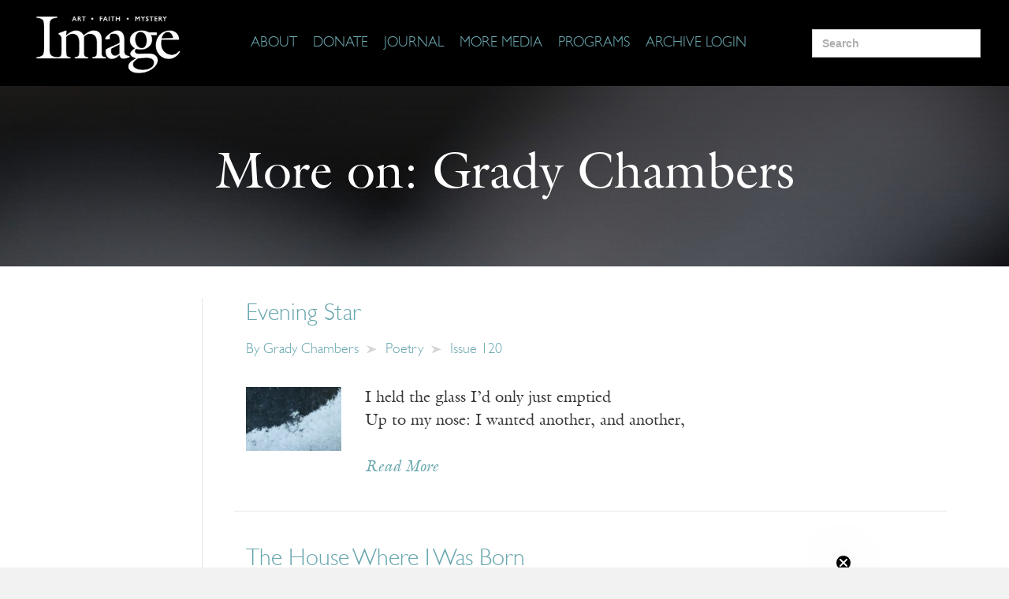

--- FILE ---
content_type: text/html; charset=UTF-8
request_url: https://imagejournal.org/article-tags/grady-chambers/
body_size: 22379
content:
<!DOCTYPE html>
<html lang="en-US">
  <head>
        <meta charset="UTF-8" />
    <meta name="viewport" content="width=device-width, initial-scale=1.0" />
    <meta http-equiv="X-UA-Compatible" content="IE=edge" />
    <link rel="profile" href="https://gmpg.org/xfn/11" />
    <link rel="pingback" href="https://imagejournal.org/xmlrpc.php" />
        
    <link rel="stylesheet" href="https://imagejournal.org/wp-content/themes/bb-theme/css/bootstrap.min.css" />

    <!--[if lt IE 9]>
        <script src="https://imagejournal.org/wp-content/themes/bb-theme/js/html5shiv.js"></script>
        <script src="https://imagejournal.org/wp-content/themes/bb-theme/js/respond.min.js"></script>
    <![endif]-->

    <!-- Manifest added by SuperPWA - Progressive Web Apps Plugin For WordPress -->
<link rel="manifest" href="/superpwa-manifest.json">
<meta name="theme-color" content="#D5E0EB">
<!-- / SuperPWA.com -->
<meta name='robots' content='index, follow, max-image-preview:large, max-snippet:-1, max-video-preview:-1' />
	<style>img:is([sizes="auto" i], [sizes^="auto," i]) { contain-intrinsic-size: 3000px 1500px }</style>
	
	<!-- This site is optimized with the Yoast SEO plugin v25.4 - https://yoast.com/wordpress/plugins/seo/ -->
	<title>Grady Chambers Archives - Image Journal</title>
	<link rel="canonical" href="https://imagejournal.org/article-tags/grady-chambers/" />
	<meta property="og:locale" content="en_US" />
	<meta property="og:type" content="article" />
	<meta property="og:title" content="Grady Chambers Archives - Image Journal" />
	<meta property="og:url" content="https://imagejournal.org/article-tags/grady-chambers/" />
	<meta property="og:site_name" content="Image Journal" />
	<meta name="twitter:card" content="summary_large_image" />
	<meta name="twitter:site" content="@image_journal" />
	<script type="application/ld+json" class="yoast-schema-graph">{"@context":"https://schema.org","@graph":[{"@type":"CollectionPage","@id":"https://imagejournal.org/article-tags/grady-chambers/","url":"https://imagejournal.org/article-tags/grady-chambers/","name":"Grady Chambers Archives - Image Journal","isPartOf":{"@id":"https://imagejournal.org/#website"},"primaryImageOfPage":{"@id":"https://imagejournal.org/article-tags/grady-chambers/#primaryimage"},"image":{"@id":"https://imagejournal.org/article-tags/grady-chambers/#primaryimage"},"thumbnailUrl":"https://imagejournal.org/wp-content/uploads/2024/03/cody-chan-U-NdRe9lr4Y-unsplash-scaled.jpg","breadcrumb":{"@id":"https://imagejournal.org/article-tags/grady-chambers/#breadcrumb"},"inLanguage":"en-US"},{"@type":"ImageObject","inLanguage":"en-US","@id":"https://imagejournal.org/article-tags/grady-chambers/#primaryimage","url":"https://imagejournal.org/wp-content/uploads/2024/03/cody-chan-U-NdRe9lr4Y-unsplash-scaled.jpg","contentUrl":"https://imagejournal.org/wp-content/uploads/2024/03/cody-chan-U-NdRe9lr4Y-unsplash-scaled.jpg","width":2048,"height":1365},{"@type":"BreadcrumbList","@id":"https://imagejournal.org/article-tags/grady-chambers/#breadcrumb","itemListElement":[{"@type":"ListItem","position":1,"name":"Home","item":"https://imagejournal.org/"},{"@type":"ListItem","position":2,"name":"Grady Chambers"}]},{"@type":"WebSite","@id":"https://imagejournal.org/#website","url":"https://imagejournal.org/","name":"Image Journal","description":"Art. Faith. Mystery.","potentialAction":[{"@type":"SearchAction","target":{"@type":"EntryPoint","urlTemplate":"https://imagejournal.org/?s={search_term_string}"},"query-input":{"@type":"PropertyValueSpecification","valueRequired":true,"valueName":"search_term_string"}}],"inLanguage":"en-US"}]}</script>
	<!-- / Yoast SEO plugin. -->


		<!-- This site uses the Google Analytics by MonsterInsights plugin v9.4.1 - Using Analytics tracking - https://www.monsterinsights.com/ -->
							<script src="//www.googletagmanager.com/gtag/js?id=G-LGGY7QXXD6"  data-cfasync="false" data-wpfc-render="false" async></script>
			<script data-cfasync="false" data-wpfc-render="false">
				var mi_version = '9.4.1';
				var mi_track_user = true;
				var mi_no_track_reason = '';
								var MonsterInsightsDefaultLocations = {"page_location":"https:\/\/imagejournal.org\/article-tags\/grady-chambers\/"};
				if ( typeof MonsterInsightsPrivacyGuardFilter === 'function' ) {
					var MonsterInsightsLocations = (typeof MonsterInsightsExcludeQuery === 'object') ? MonsterInsightsPrivacyGuardFilter( MonsterInsightsExcludeQuery ) : MonsterInsightsPrivacyGuardFilter( MonsterInsightsDefaultLocations );
				} else {
					var MonsterInsightsLocations = (typeof MonsterInsightsExcludeQuery === 'object') ? MonsterInsightsExcludeQuery : MonsterInsightsDefaultLocations;
				}

								var disableStrs = [
										'ga-disable-G-LGGY7QXXD6',
									];

				/* Function to detect opted out users */
				function __gtagTrackerIsOptedOut() {
					for (var index = 0; index < disableStrs.length; index++) {
						if (document.cookie.indexOf(disableStrs[index] + '=true') > -1) {
							return true;
						}
					}

					return false;
				}

				/* Disable tracking if the opt-out cookie exists. */
				if (__gtagTrackerIsOptedOut()) {
					for (var index = 0; index < disableStrs.length; index++) {
						window[disableStrs[index]] = true;
					}
				}

				/* Opt-out function */
				function __gtagTrackerOptout() {
					for (var index = 0; index < disableStrs.length; index++) {
						document.cookie = disableStrs[index] + '=true; expires=Thu, 31 Dec 2099 23:59:59 UTC; path=/';
						window[disableStrs[index]] = true;
					}
				}

				if ('undefined' === typeof gaOptout) {
					function gaOptout() {
						__gtagTrackerOptout();
					}
				}
								window.dataLayer = window.dataLayer || [];

				window.MonsterInsightsDualTracker = {
					helpers: {},
					trackers: {},
				};
				if (mi_track_user) {
					function __gtagDataLayer() {
						dataLayer.push(arguments);
					}

					function __gtagTracker(type, name, parameters) {
						if (!parameters) {
							parameters = {};
						}

						if (parameters.send_to) {
							__gtagDataLayer.apply(null, arguments);
							return;
						}

						if (type === 'event') {
														parameters.send_to = monsterinsights_frontend.v4_id;
							var hookName = name;
							if (typeof parameters['event_category'] !== 'undefined') {
								hookName = parameters['event_category'] + ':' + name;
							}

							if (typeof MonsterInsightsDualTracker.trackers[hookName] !== 'undefined') {
								MonsterInsightsDualTracker.trackers[hookName](parameters);
							} else {
								__gtagDataLayer('event', name, parameters);
							}
							
						} else {
							__gtagDataLayer.apply(null, arguments);
						}
					}

					__gtagTracker('js', new Date());
					__gtagTracker('set', {
						'developer_id.dZGIzZG': true,
											});
					if ( MonsterInsightsLocations.page_location ) {
						__gtagTracker('set', MonsterInsightsLocations);
					}
										__gtagTracker('config', 'G-LGGY7QXXD6', {"forceSSL":"true"} );
															window.gtag = __gtagTracker;										(function () {
						/* https://developers.google.com/analytics/devguides/collection/analyticsjs/ */
						/* ga and __gaTracker compatibility shim. */
						var noopfn = function () {
							return null;
						};
						var newtracker = function () {
							return new Tracker();
						};
						var Tracker = function () {
							return null;
						};
						var p = Tracker.prototype;
						p.get = noopfn;
						p.set = noopfn;
						p.send = function () {
							var args = Array.prototype.slice.call(arguments);
							args.unshift('send');
							__gaTracker.apply(null, args);
						};
						var __gaTracker = function () {
							var len = arguments.length;
							if (len === 0) {
								return;
							}
							var f = arguments[len - 1];
							if (typeof f !== 'object' || f === null || typeof f.hitCallback !== 'function') {
								if ('send' === arguments[0]) {
									var hitConverted, hitObject = false, action;
									if ('event' === arguments[1]) {
										if ('undefined' !== typeof arguments[3]) {
											hitObject = {
												'eventAction': arguments[3],
												'eventCategory': arguments[2],
												'eventLabel': arguments[4],
												'value': arguments[5] ? arguments[5] : 1,
											}
										}
									}
									if ('pageview' === arguments[1]) {
										if ('undefined' !== typeof arguments[2]) {
											hitObject = {
												'eventAction': 'page_view',
												'page_path': arguments[2],
											}
										}
									}
									if (typeof arguments[2] === 'object') {
										hitObject = arguments[2];
									}
									if (typeof arguments[5] === 'object') {
										Object.assign(hitObject, arguments[5]);
									}
									if ('undefined' !== typeof arguments[1].hitType) {
										hitObject = arguments[1];
										if ('pageview' === hitObject.hitType) {
											hitObject.eventAction = 'page_view';
										}
									}
									if (hitObject) {
										action = 'timing' === arguments[1].hitType ? 'timing_complete' : hitObject.eventAction;
										hitConverted = mapArgs(hitObject);
										__gtagTracker('event', action, hitConverted);
									}
								}
								return;
							}

							function mapArgs(args) {
								var arg, hit = {};
								var gaMap = {
									'eventCategory': 'event_category',
									'eventAction': 'event_action',
									'eventLabel': 'event_label',
									'eventValue': 'event_value',
									'nonInteraction': 'non_interaction',
									'timingCategory': 'event_category',
									'timingVar': 'name',
									'timingValue': 'value',
									'timingLabel': 'event_label',
									'page': 'page_path',
									'location': 'page_location',
									'title': 'page_title',
									'referrer' : 'page_referrer',
								};
								for (arg in args) {
																		if (!(!args.hasOwnProperty(arg) || !gaMap.hasOwnProperty(arg))) {
										hit[gaMap[arg]] = args[arg];
									} else {
										hit[arg] = args[arg];
									}
								}
								return hit;
							}

							try {
								f.hitCallback();
							} catch (ex) {
							}
						};
						__gaTracker.create = newtracker;
						__gaTracker.getByName = newtracker;
						__gaTracker.getAll = function () {
							return [];
						};
						__gaTracker.remove = noopfn;
						__gaTracker.loaded = true;
						window['__gaTracker'] = __gaTracker;
					})();
									} else {
										console.log("");
					(function () {
						function __gtagTracker() {
							return null;
						}

						window['__gtagTracker'] = __gtagTracker;
						window['gtag'] = __gtagTracker;
					})();
									}
			</script>
				<!-- / Google Analytics by MonsterInsights -->
		<script>
window._wpemojiSettings = {"baseUrl":"https:\/\/s.w.org\/images\/core\/emoji\/16.0.1\/72x72\/","ext":".png","svgUrl":"https:\/\/s.w.org\/images\/core\/emoji\/16.0.1\/svg\/","svgExt":".svg","source":{"concatemoji":"https:\/\/imagejournal.org\/wp-includes\/js\/wp-emoji-release.min.js?ver=6.8.3"}};
/*! This file is auto-generated */
!function(s,n){var o,i,e;function c(e){try{var t={supportTests:e,timestamp:(new Date).valueOf()};sessionStorage.setItem(o,JSON.stringify(t))}catch(e){}}function p(e,t,n){e.clearRect(0,0,e.canvas.width,e.canvas.height),e.fillText(t,0,0);var t=new Uint32Array(e.getImageData(0,0,e.canvas.width,e.canvas.height).data),a=(e.clearRect(0,0,e.canvas.width,e.canvas.height),e.fillText(n,0,0),new Uint32Array(e.getImageData(0,0,e.canvas.width,e.canvas.height).data));return t.every(function(e,t){return e===a[t]})}function u(e,t){e.clearRect(0,0,e.canvas.width,e.canvas.height),e.fillText(t,0,0);for(var n=e.getImageData(16,16,1,1),a=0;a<n.data.length;a++)if(0!==n.data[a])return!1;return!0}function f(e,t,n,a){switch(t){case"flag":return n(e,"\ud83c\udff3\ufe0f\u200d\u26a7\ufe0f","\ud83c\udff3\ufe0f\u200b\u26a7\ufe0f")?!1:!n(e,"\ud83c\udde8\ud83c\uddf6","\ud83c\udde8\u200b\ud83c\uddf6")&&!n(e,"\ud83c\udff4\udb40\udc67\udb40\udc62\udb40\udc65\udb40\udc6e\udb40\udc67\udb40\udc7f","\ud83c\udff4\u200b\udb40\udc67\u200b\udb40\udc62\u200b\udb40\udc65\u200b\udb40\udc6e\u200b\udb40\udc67\u200b\udb40\udc7f");case"emoji":return!a(e,"\ud83e\udedf")}return!1}function g(e,t,n,a){var r="undefined"!=typeof WorkerGlobalScope&&self instanceof WorkerGlobalScope?new OffscreenCanvas(300,150):s.createElement("canvas"),o=r.getContext("2d",{willReadFrequently:!0}),i=(o.textBaseline="top",o.font="600 32px Arial",{});return e.forEach(function(e){i[e]=t(o,e,n,a)}),i}function t(e){var t=s.createElement("script");t.src=e,t.defer=!0,s.head.appendChild(t)}"undefined"!=typeof Promise&&(o="wpEmojiSettingsSupports",i=["flag","emoji"],n.supports={everything:!0,everythingExceptFlag:!0},e=new Promise(function(e){s.addEventListener("DOMContentLoaded",e,{once:!0})}),new Promise(function(t){var n=function(){try{var e=JSON.parse(sessionStorage.getItem(o));if("object"==typeof e&&"number"==typeof e.timestamp&&(new Date).valueOf()<e.timestamp+604800&&"object"==typeof e.supportTests)return e.supportTests}catch(e){}return null}();if(!n){if("undefined"!=typeof Worker&&"undefined"!=typeof OffscreenCanvas&&"undefined"!=typeof URL&&URL.createObjectURL&&"undefined"!=typeof Blob)try{var e="postMessage("+g.toString()+"("+[JSON.stringify(i),f.toString(),p.toString(),u.toString()].join(",")+"));",a=new Blob([e],{type:"text/javascript"}),r=new Worker(URL.createObjectURL(a),{name:"wpTestEmojiSupports"});return void(r.onmessage=function(e){c(n=e.data),r.terminate(),t(n)})}catch(e){}c(n=g(i,f,p,u))}t(n)}).then(function(e){for(var t in e)n.supports[t]=e[t],n.supports.everything=n.supports.everything&&n.supports[t],"flag"!==t&&(n.supports.everythingExceptFlag=n.supports.everythingExceptFlag&&n.supports[t]);n.supports.everythingExceptFlag=n.supports.everythingExceptFlag&&!n.supports.flag,n.DOMReady=!1,n.readyCallback=function(){n.DOMReady=!0}}).then(function(){return e}).then(function(){var e;n.supports.everything||(n.readyCallback(),(e=n.source||{}).concatemoji?t(e.concatemoji):e.wpemoji&&e.twemoji&&(t(e.twemoji),t(e.wpemoji)))}))}((window,document),window._wpemojiSettings);
</script>
<style id='wp-emoji-styles-inline-css'>

	img.wp-smiley, img.emoji {
		display: inline !important;
		border: none !important;
		box-shadow: none !important;
		height: 1em !important;
		width: 1em !important;
		margin: 0 0.07em !important;
		vertical-align: -0.1em !important;
		background: none !important;
		padding: 0 !important;
	}
</style>
<link rel='stylesheet' id='wp-block-library-css' href='https://imagejournal.org/wp-includes/css/dist/block-library/style.min.css?ver=6.8.3' media='all' />
<style id='wp-block-library-theme-inline-css'>
.wp-block-audio :where(figcaption){color:#555;font-size:13px;text-align:center}.is-dark-theme .wp-block-audio :where(figcaption){color:#ffffffa6}.wp-block-audio{margin:0 0 1em}.wp-block-code{border:1px solid #ccc;border-radius:4px;font-family:Menlo,Consolas,monaco,monospace;padding:.8em 1em}.wp-block-embed :where(figcaption){color:#555;font-size:13px;text-align:center}.is-dark-theme .wp-block-embed :where(figcaption){color:#ffffffa6}.wp-block-embed{margin:0 0 1em}.blocks-gallery-caption{color:#555;font-size:13px;text-align:center}.is-dark-theme .blocks-gallery-caption{color:#ffffffa6}:root :where(.wp-block-image figcaption){color:#555;font-size:13px;text-align:center}.is-dark-theme :root :where(.wp-block-image figcaption){color:#ffffffa6}.wp-block-image{margin:0 0 1em}.wp-block-pullquote{border-bottom:4px solid;border-top:4px solid;color:currentColor;margin-bottom:1.75em}.wp-block-pullquote cite,.wp-block-pullquote footer,.wp-block-pullquote__citation{color:currentColor;font-size:.8125em;font-style:normal;text-transform:uppercase}.wp-block-quote{border-left:.25em solid;margin:0 0 1.75em;padding-left:1em}.wp-block-quote cite,.wp-block-quote footer{color:currentColor;font-size:.8125em;font-style:normal;position:relative}.wp-block-quote:where(.has-text-align-right){border-left:none;border-right:.25em solid;padding-left:0;padding-right:1em}.wp-block-quote:where(.has-text-align-center){border:none;padding-left:0}.wp-block-quote.is-large,.wp-block-quote.is-style-large,.wp-block-quote:where(.is-style-plain){border:none}.wp-block-search .wp-block-search__label{font-weight:700}.wp-block-search__button{border:1px solid #ccc;padding:.375em .625em}:where(.wp-block-group.has-background){padding:1.25em 2.375em}.wp-block-separator.has-css-opacity{opacity:.4}.wp-block-separator{border:none;border-bottom:2px solid;margin-left:auto;margin-right:auto}.wp-block-separator.has-alpha-channel-opacity{opacity:1}.wp-block-separator:not(.is-style-wide):not(.is-style-dots){width:100px}.wp-block-separator.has-background:not(.is-style-dots){border-bottom:none;height:1px}.wp-block-separator.has-background:not(.is-style-wide):not(.is-style-dots){height:2px}.wp-block-table{margin:0 0 1em}.wp-block-table td,.wp-block-table th{word-break:normal}.wp-block-table :where(figcaption){color:#555;font-size:13px;text-align:center}.is-dark-theme .wp-block-table :where(figcaption){color:#ffffffa6}.wp-block-video :where(figcaption){color:#555;font-size:13px;text-align:center}.is-dark-theme .wp-block-video :where(figcaption){color:#ffffffa6}.wp-block-video{margin:0 0 1em}:root :where(.wp-block-template-part.has-background){margin-bottom:0;margin-top:0;padding:1.25em 2.375em}
</style>
<style id='classic-theme-styles-inline-css'>
/*! This file is auto-generated */
.wp-block-button__link{color:#fff;background-color:#32373c;border-radius:9999px;box-shadow:none;text-decoration:none;padding:calc(.667em + 2px) calc(1.333em + 2px);font-size:1.125em}.wp-block-file__button{background:#32373c;color:#fff;text-decoration:none}
</style>
<style id='powerpress-player-block-style-inline-css'>


</style>
<style id='global-styles-inline-css'>
:root{--wp--preset--aspect-ratio--square: 1;--wp--preset--aspect-ratio--4-3: 4/3;--wp--preset--aspect-ratio--3-4: 3/4;--wp--preset--aspect-ratio--3-2: 3/2;--wp--preset--aspect-ratio--2-3: 2/3;--wp--preset--aspect-ratio--16-9: 16/9;--wp--preset--aspect-ratio--9-16: 9/16;--wp--preset--color--black: #000000;--wp--preset--color--cyan-bluish-gray: #abb8c3;--wp--preset--color--white: #ffffff;--wp--preset--color--pale-pink: #f78da7;--wp--preset--color--vivid-red: #cf2e2e;--wp--preset--color--luminous-vivid-orange: #ff6900;--wp--preset--color--luminous-vivid-amber: #fcb900;--wp--preset--color--light-green-cyan: #7bdcb5;--wp--preset--color--vivid-green-cyan: #00d084;--wp--preset--color--pale-cyan-blue: #8ed1fc;--wp--preset--color--vivid-cyan-blue: #0693e3;--wp--preset--color--vivid-purple: #9b51e0;--wp--preset--gradient--vivid-cyan-blue-to-vivid-purple: linear-gradient(135deg,rgba(6,147,227,1) 0%,rgb(155,81,224) 100%);--wp--preset--gradient--light-green-cyan-to-vivid-green-cyan: linear-gradient(135deg,rgb(122,220,180) 0%,rgb(0,208,130) 100%);--wp--preset--gradient--luminous-vivid-amber-to-luminous-vivid-orange: linear-gradient(135deg,rgba(252,185,0,1) 0%,rgba(255,105,0,1) 100%);--wp--preset--gradient--luminous-vivid-orange-to-vivid-red: linear-gradient(135deg,rgba(255,105,0,1) 0%,rgb(207,46,46) 100%);--wp--preset--gradient--very-light-gray-to-cyan-bluish-gray: linear-gradient(135deg,rgb(238,238,238) 0%,rgb(169,184,195) 100%);--wp--preset--gradient--cool-to-warm-spectrum: linear-gradient(135deg,rgb(74,234,220) 0%,rgb(151,120,209) 20%,rgb(207,42,186) 40%,rgb(238,44,130) 60%,rgb(251,105,98) 80%,rgb(254,248,76) 100%);--wp--preset--gradient--blush-light-purple: linear-gradient(135deg,rgb(255,206,236) 0%,rgb(152,150,240) 100%);--wp--preset--gradient--blush-bordeaux: linear-gradient(135deg,rgb(254,205,165) 0%,rgb(254,45,45) 50%,rgb(107,0,62) 100%);--wp--preset--gradient--luminous-dusk: linear-gradient(135deg,rgb(255,203,112) 0%,rgb(199,81,192) 50%,rgb(65,88,208) 100%);--wp--preset--gradient--pale-ocean: linear-gradient(135deg,rgb(255,245,203) 0%,rgb(182,227,212) 50%,rgb(51,167,181) 100%);--wp--preset--gradient--electric-grass: linear-gradient(135deg,rgb(202,248,128) 0%,rgb(113,206,126) 100%);--wp--preset--gradient--midnight: linear-gradient(135deg,rgb(2,3,129) 0%,rgb(40,116,252) 100%);--wp--preset--font-size--small: 13px;--wp--preset--font-size--medium: 20px;--wp--preset--font-size--large: 36px;--wp--preset--font-size--x-large: 42px;--wp--preset--spacing--20: 0.44rem;--wp--preset--spacing--30: 0.67rem;--wp--preset--spacing--40: 1rem;--wp--preset--spacing--50: 1.5rem;--wp--preset--spacing--60: 2.25rem;--wp--preset--spacing--70: 3.38rem;--wp--preset--spacing--80: 5.06rem;--wp--preset--shadow--natural: 6px 6px 9px rgba(0, 0, 0, 0.2);--wp--preset--shadow--deep: 12px 12px 50px rgba(0, 0, 0, 0.4);--wp--preset--shadow--sharp: 6px 6px 0px rgba(0, 0, 0, 0.2);--wp--preset--shadow--outlined: 6px 6px 0px -3px rgba(255, 255, 255, 1), 6px 6px rgba(0, 0, 0, 1);--wp--preset--shadow--crisp: 6px 6px 0px rgba(0, 0, 0, 1);}:where(.is-layout-flex){gap: 0.5em;}:where(.is-layout-grid){gap: 0.5em;}body .is-layout-flex{display: flex;}.is-layout-flex{flex-wrap: wrap;align-items: center;}.is-layout-flex > :is(*, div){margin: 0;}body .is-layout-grid{display: grid;}.is-layout-grid > :is(*, div){margin: 0;}:where(.wp-block-columns.is-layout-flex){gap: 2em;}:where(.wp-block-columns.is-layout-grid){gap: 2em;}:where(.wp-block-post-template.is-layout-flex){gap: 1.25em;}:where(.wp-block-post-template.is-layout-grid){gap: 1.25em;}.has-black-color{color: var(--wp--preset--color--black) !important;}.has-cyan-bluish-gray-color{color: var(--wp--preset--color--cyan-bluish-gray) !important;}.has-white-color{color: var(--wp--preset--color--white) !important;}.has-pale-pink-color{color: var(--wp--preset--color--pale-pink) !important;}.has-vivid-red-color{color: var(--wp--preset--color--vivid-red) !important;}.has-luminous-vivid-orange-color{color: var(--wp--preset--color--luminous-vivid-orange) !important;}.has-luminous-vivid-amber-color{color: var(--wp--preset--color--luminous-vivid-amber) !important;}.has-light-green-cyan-color{color: var(--wp--preset--color--light-green-cyan) !important;}.has-vivid-green-cyan-color{color: var(--wp--preset--color--vivid-green-cyan) !important;}.has-pale-cyan-blue-color{color: var(--wp--preset--color--pale-cyan-blue) !important;}.has-vivid-cyan-blue-color{color: var(--wp--preset--color--vivid-cyan-blue) !important;}.has-vivid-purple-color{color: var(--wp--preset--color--vivid-purple) !important;}.has-black-background-color{background-color: var(--wp--preset--color--black) !important;}.has-cyan-bluish-gray-background-color{background-color: var(--wp--preset--color--cyan-bluish-gray) !important;}.has-white-background-color{background-color: var(--wp--preset--color--white) !important;}.has-pale-pink-background-color{background-color: var(--wp--preset--color--pale-pink) !important;}.has-vivid-red-background-color{background-color: var(--wp--preset--color--vivid-red) !important;}.has-luminous-vivid-orange-background-color{background-color: var(--wp--preset--color--luminous-vivid-orange) !important;}.has-luminous-vivid-amber-background-color{background-color: var(--wp--preset--color--luminous-vivid-amber) !important;}.has-light-green-cyan-background-color{background-color: var(--wp--preset--color--light-green-cyan) !important;}.has-vivid-green-cyan-background-color{background-color: var(--wp--preset--color--vivid-green-cyan) !important;}.has-pale-cyan-blue-background-color{background-color: var(--wp--preset--color--pale-cyan-blue) !important;}.has-vivid-cyan-blue-background-color{background-color: var(--wp--preset--color--vivid-cyan-blue) !important;}.has-vivid-purple-background-color{background-color: var(--wp--preset--color--vivid-purple) !important;}.has-black-border-color{border-color: var(--wp--preset--color--black) !important;}.has-cyan-bluish-gray-border-color{border-color: var(--wp--preset--color--cyan-bluish-gray) !important;}.has-white-border-color{border-color: var(--wp--preset--color--white) !important;}.has-pale-pink-border-color{border-color: var(--wp--preset--color--pale-pink) !important;}.has-vivid-red-border-color{border-color: var(--wp--preset--color--vivid-red) !important;}.has-luminous-vivid-orange-border-color{border-color: var(--wp--preset--color--luminous-vivid-orange) !important;}.has-luminous-vivid-amber-border-color{border-color: var(--wp--preset--color--luminous-vivid-amber) !important;}.has-light-green-cyan-border-color{border-color: var(--wp--preset--color--light-green-cyan) !important;}.has-vivid-green-cyan-border-color{border-color: var(--wp--preset--color--vivid-green-cyan) !important;}.has-pale-cyan-blue-border-color{border-color: var(--wp--preset--color--pale-cyan-blue) !important;}.has-vivid-cyan-blue-border-color{border-color: var(--wp--preset--color--vivid-cyan-blue) !important;}.has-vivid-purple-border-color{border-color: var(--wp--preset--color--vivid-purple) !important;}.has-vivid-cyan-blue-to-vivid-purple-gradient-background{background: var(--wp--preset--gradient--vivid-cyan-blue-to-vivid-purple) !important;}.has-light-green-cyan-to-vivid-green-cyan-gradient-background{background: var(--wp--preset--gradient--light-green-cyan-to-vivid-green-cyan) !important;}.has-luminous-vivid-amber-to-luminous-vivid-orange-gradient-background{background: var(--wp--preset--gradient--luminous-vivid-amber-to-luminous-vivid-orange) !important;}.has-luminous-vivid-orange-to-vivid-red-gradient-background{background: var(--wp--preset--gradient--luminous-vivid-orange-to-vivid-red) !important;}.has-very-light-gray-to-cyan-bluish-gray-gradient-background{background: var(--wp--preset--gradient--very-light-gray-to-cyan-bluish-gray) !important;}.has-cool-to-warm-spectrum-gradient-background{background: var(--wp--preset--gradient--cool-to-warm-spectrum) !important;}.has-blush-light-purple-gradient-background{background: var(--wp--preset--gradient--blush-light-purple) !important;}.has-blush-bordeaux-gradient-background{background: var(--wp--preset--gradient--blush-bordeaux) !important;}.has-luminous-dusk-gradient-background{background: var(--wp--preset--gradient--luminous-dusk) !important;}.has-pale-ocean-gradient-background{background: var(--wp--preset--gradient--pale-ocean) !important;}.has-electric-grass-gradient-background{background: var(--wp--preset--gradient--electric-grass) !important;}.has-midnight-gradient-background{background: var(--wp--preset--gradient--midnight) !important;}.has-small-font-size{font-size: var(--wp--preset--font-size--small) !important;}.has-medium-font-size{font-size: var(--wp--preset--font-size--medium) !important;}.has-large-font-size{font-size: var(--wp--preset--font-size--large) !important;}.has-x-large-font-size{font-size: var(--wp--preset--font-size--x-large) !important;}
:where(.wp-block-post-template.is-layout-flex){gap: 1.25em;}:where(.wp-block-post-template.is-layout-grid){gap: 1.25em;}
:where(.wp-block-columns.is-layout-flex){gap: 2em;}:where(.wp-block-columns.is-layout-grid){gap: 2em;}
:root :where(.wp-block-pullquote){font-size: 1.5em;line-height: 1.6;}
</style>
<link rel='stylesheet' id='contact-form-7-css' href='https://imagejournal.org/wp-content/plugins/contact-form-7/includes/css/styles.css?ver=5.5.6' media='all' />
<link rel='stylesheet' id='flat-ui-kit-css' href='https://imagejournal.org/wp-content/plugins/modal-login-form/css/flat-ui.css?ver=6.8.3' media='all' />
<link rel='stylesheet' id='woocommerce-layout-css' href='https://imagejournal.org/wp-content/plugins/woocommerce/assets/css/woocommerce-layout.css?ver=10.1.0' media='all' />
<link rel='stylesheet' id='woocommerce-smallscreen-css' href='https://imagejournal.org/wp-content/plugins/woocommerce/assets/css/woocommerce-smallscreen.css?ver=10.1.0' media='only screen and (max-width: 767px)' />
<link rel='stylesheet' id='woocommerce-general-css' href='https://imagejournal.org/wp-content/plugins/woocommerce/assets/css/woocommerce.css?ver=10.1.0' media='all' />
<style id='woocommerce-inline-inline-css'>
.woocommerce form .form-row .required { visibility: visible; }
</style>
<link rel='stylesheet' id='font-awesome-css' href='https://imagejournal.org/wp-content/plugins/types/vendor/toolset/toolset-common/res/lib/font-awesome/css/font-awesome.min.css?ver=4.7.0' media='screen' />
<link rel='stylesheet' id='tm-timeline-css-css' href='https://imagejournal.org/wp-content/plugins/tm-timeline/css/tm-timeline.css?ver=1.1.1' media='all' />
<link rel='stylesheet' id='mc4wp-form-basic-css' href='https://imagejournal.org/wp-content/plugins/mailchimp-for-wp/assets/css/form-basic.css?ver=4.10.3' media='all' />
<link rel='stylesheet' id='ivory-search-styles-css' href='https://imagejournal.org/wp-content/plugins/add-search-to-menu/public/css/ivory-search.min.css?ver=5.5.9' media='all' />
<link rel='stylesheet' id='wc-bundle-css-css' href='https://imagejournal.org/wp-content/plugins/woocommerce-product-bundles/assets/css/bundles-frontend.css?ver=4.14.7' media='all' />
<link rel='stylesheet' id='wcpb-tabular-bundle-css-css' href='https://imagejournal.org/wp-content/plugins/woocommerce-product-bundles-tabular-layout-master/assets/css/wcpb-tabular-layout.css?ver=1.0.1' media='all' />
<link rel='stylesheet' id='brands-styles-css' href='https://imagejournal.org/wp-content/plugins/woocommerce/assets/css/brands.css?ver=10.1.0' media='all' />
<link rel='stylesheet' id='jquery-issuem-flexslider-css' href='https://imagejournal.org/wp-content/plugins/issuem/css/flexslider.css?ver=2.9.0' media='all' />
<link rel='stylesheet' id='jquery-mmenu-all-style-css' href='https://imagejournal.org/wp-content/themes/bb-theme-child/mmenu/jquery.mmenu.all.css?ver=6.8.3' media='all' />
<link rel='stylesheet' id='slick-css-css' href='https://imagejournal.org/wp-content/themes/bb-theme-child/slick/slick.css?ver=6.8.3' media='all' />
<link rel='stylesheet' id='jet-menu-public-styles-css' href='https://imagejournal.org/wp-content/plugins/jet-menu/assets/public/css/public.css?ver=2.4.0' media='all' />
<link rel='stylesheet' id='boxzilla-css' href='https://imagejournal.org/wp-content/plugins/boxzilla/assets/css/styles.css?ver=3.4.1' media='all' />
<link rel='stylesheet' id='wc-bundle-style-css' href='https://imagejournal.org/wp-content/plugins/woocommerce-product-bundles/assets/css/bundles-style.css?ver=4.14.7' media='all' />
<link rel='stylesheet' id='jquery-magnificpopup-css' href='https://imagejournal.org/wp-content/plugins/bb-plugin/css/jquery.magnificpopup.min.css?ver=2.5.1.1' media='all' />
<link rel='stylesheet' id='bootstrap-css' href='https://imagejournal.org/wp-content/themes/bb-theme/css/bootstrap.min.css?ver=1.7.9' media='all' />
<link rel='stylesheet' id='fl-automator-skin-css' href='https://imagejournal.org/wp-content/uploads/bb-theme/skin-690d193b79cd5.css?ver=1.7.9' media='all' />
<script src="https://imagejournal.org/wp-content/plugins/google-analytics-for-wordpress/assets/js/frontend-gtag.min.js?ver=9.4.1" id="monsterinsights-frontend-script-js" async data-wp-strategy="async"></script>
<script data-cfasync="false" data-wpfc-render="false" id='monsterinsights-frontend-script-js-extra'>var monsterinsights_frontend = {"js_events_tracking":"true","download_extensions":"doc,pdf,ppt,zip,xls,docx,pptx,xlsx","inbound_paths":"[]","home_url":"https:\/\/imagejournal.org","hash_tracking":"false","v4_id":"G-LGGY7QXXD6"};</script>
<script src="https://imagejournal.org/wp-includes/js/jquery/jquery.min.js?ver=3.7.1" id="jquery-core-js"></script>
<script src="https://imagejournal.org/wp-includes/js/jquery/jquery-migrate.min.js?ver=3.4.1" id="jquery-migrate-js"></script>
<script src="https://imagejournal.org/wp-content/plugins/sticky-menu-or-anything-on-scroll/assets/js/jq-sticky-anything.min.js?ver=2.1.1" id="stickyAnythingLib-js"></script>
<script src="https://imagejournal.org/wp-content/plugins/woocommerce/assets/js/jquery-blockui/jquery.blockUI.min.js?ver=2.7.0-wc.10.1.0" id="jquery-blockui-js" defer data-wp-strategy="defer"></script>
<script id="wc-add-to-cart-js-extra">
var wc_add_to_cart_params = {"ajax_url":"\/wp-admin\/admin-ajax.php","wc_ajax_url":"\/?wc-ajax=%%endpoint%%","i18n_view_cart":"View cart","cart_url":"https:\/\/imagejournal.org\/cart\/","is_cart":"","cart_redirect_after_add":"yes"};
</script>
<script src="https://imagejournal.org/wp-content/plugins/woocommerce/assets/js/frontend/add-to-cart.min.js?ver=10.1.0" id="wc-add-to-cart-js" defer data-wp-strategy="defer"></script>
<script src="https://imagejournal.org/wp-content/plugins/woocommerce/assets/js/js-cookie/js.cookie.min.js?ver=2.1.4-wc.10.1.0" id="js-cookie-js" defer data-wp-strategy="defer"></script>
<script id="woocommerce-js-extra">
var woocommerce_params = {"ajax_url":"\/wp-admin\/admin-ajax.php","wc_ajax_url":"\/?wc-ajax=%%endpoint%%","i18n_password_show":"Show password","i18n_password_hide":"Hide password"};
</script>
<script src="https://imagejournal.org/wp-content/plugins/woocommerce/assets/js/frontend/woocommerce.min.js?ver=10.1.0" id="woocommerce-js" defer data-wp-strategy="defer"></script>
<script src="https://imagejournal.org/wp-content/themes/bb-theme-child/js/scripts.js?ver=6.8.3" id="ij-scripts-js"></script>
<script id="google_ad_js-js-extra">
var dfp_ad_object = [{"google_ad_script_name":"google_ad_js","script_name":null,"account_id":"\/34333281\/","asynch":true,"dir_uri":null,"positions":[{"post_id":8239,"title":"Square2","ad_name":"Square2","position_tag":"ad_pos_square2","sizes":[[200,200],[250,250]],"out_of_page":false,"targeting":[]},{"post_id":8238,"title":"Square","ad_name":"Square","position_tag":"ad_pos_square","sizes":[[200,200],[250,250]],"out_of_page":true,"targeting":[]},{"post_id":8132,"title":"Lower Square","ad_name":"lowersquare","position_tag":"ad_pos_lowersquare","sizes":[[200,200],[250,250]],"out_of_page":true,"targeting":[]},{"post_id":7482,"title":"sample1","ad_name":"sample1","position_tag":"ad_pos_sample1","sizes":[120,600],"out_of_page":false,"targeting":[]},{"post_id":7481,"title":"banner","ad_name":"banner","position_tag":"ad_pos_banner","sizes":[[468,60],[728,90],[970,90]],"out_of_page":false,"targeting":[]}],"page_targeting":{"Page":["article-tags","grady-chambers"],"Category":"","Tag":""}}];
</script>
<script src="https://imagejournal.org/wp-content/plugins/dfp-ads/assets/js/google-ads.min.js?ver=6.8.3" id="google_ad_js-js"></script>
<script src="https://imagejournal.org/wp-content/plugins/dfp-ads/assets/js/dfp-ads.min.js?ver=6.8.3" id="dfp_ads-js"></script>
<script src="https://imagejournal.org/wp-includes/js/imagesloaded.min.js?ver=6.8.3" id="imagesloaded-js"></script>
<link rel="https://api.w.org/" href="https://imagejournal.org/wp-json/" /><link rel="alternate" title="JSON" type="application/json" href="https://imagejournal.org/wp-json/wp/v2/issuem_issue_tags/6574" /><link rel="EditURI" type="application/rsd+xml" title="RSD" href="https://imagejournal.org/xmlrpc.php?rsd" />
<meta name="generator" content="WordPress 6.8.3" />
<meta name="generator" content="WooCommerce 10.1.0" />
            <script type="text/javascript"><!--
                                function powerpress_pinw(pinw_url){window.open(pinw_url, 'PowerPressPlayer','toolbar=0,status=0,resizable=1,width=460,height=320');	return false;}
                //-->

                // tabnab protection
                window.addEventListener('load', function () {
                    // make all links have rel="noopener noreferrer"
                    document.querySelectorAll('a[target="_blank"]').forEach(link => {
                        link.setAttribute('rel', 'noopener noreferrer');
                    });
                });
            </script>
            <script>  var el_i13_login_captcha=null; var el_i13_register_captcha=null; </script><style type="text/css">
			.wpsdc-drop-cap {
				float : left;				
				padding : 0.25em 0.05em 0.25em 0;				
				font-size : 5em;
				line-height : 0.4em;}
		</style><style type="text/css"></style>	<noscript><style>.woocommerce-product-gallery{ opacity: 1 !important; }</style></noscript>
	<script>(()=>{var o=[],i={};["on","off","toggle","show"].forEach((l=>{i[l]=function(){o.push([l,arguments])}})),window.Boxzilla=i,window.boxzilla_queue=o})();</script><link rel="icon" href="https://imagejournal.org/wp-content/uploads/2023/07/cropped-Logo-I-32x32.jpg" sizes="32x32" />
<link rel="icon" href="https://imagejournal.org/wp-content/uploads/2023/07/cropped-Logo-I-192x192.jpg" sizes="192x192" />
<link rel="apple-touch-icon" href="https://imagejournal.org/wp-content/uploads/2023/07/cropped-Logo-I-180x180.jpg" />
<meta name="msapplication-TileImage" content="https://imagejournal.org/wp-content/uploads/2023/07/cropped-Logo-I-270x270.jpg" />
<style type="text/css" media="screen">.is-menu path.search-icon-path { fill: #848484;}body .popup-search-close:after, body .search-close:after { border-color: #848484;}body .popup-search-close:before, body .search-close:before { border-color: #848484;}</style>			<style type="text/css">
					</style>
		<!-- Google Tag Manager -->
<script>(function(w,d,s,l,i){w[l]=w[l]||[];w[l].push({'gtm.start':
new Date().getTime(),event:'gtm.js'});var f=d.getElementsByTagName(s)[0],
j=d.createElement(s),dl=l!='dataLayer'?'&l='+l:'';j.async=true;j.src=
'https://www.googletagmanager.com/gtm.js?id='+i+dl;f.parentNode.insertBefore(j,f);
})(window,document,'script','dataLayer','GTM-5RDJPT23');</script>
<!-- End Google Tag Manager -->

<meta name="google-site-verification" content="sXEVhPCiPv_4SJAI6XO5OOOIl70ys6nSoB8JNEI78Xw" />
<link rel="stylesheet" href="https://imagejournal.org/wp-content/themes/bb-theme-child/style.css" />
  </head>

  <body data-rsssl=1 class="archive tax-issuem_issue_tags term-grady-chambers term-6574 wp-theme-bb-theme wp-child-theme-bb-theme-child theme-bb-theme woocommerce-no-js bb-theme fl-framework-bootstrap fl-preset-default fl-full-width fl-search-active jet-mega-menu-location" itemscope="itemscope" itemtype="http://schema.org/WebPage">
    <script type="text/javascript">
      (function ($) {
      $(window).load(function(){
      $('nav#menu.mm-menu.mm-theme-black.mm-hasfooter.mm-hasheader').animate({ "left": "0px" }, "fast" );
      });
    })(jQuery);
    </script>
    <script type="text/javascript">
      (function ($) {
        $(document).bind("scroll.myScroll", function(){
            if ($(document).scrollTop() >= 1400) {
              $('.single-article #sidebar-wrapper').toggleClass('retract');
              $('.single-article .fl-content-left').toggleClass('retract');
              $('.single-article #wrapper.fl-page').toggleClass('retract');
              $('.single-article #mobilenav').toggleClass('retract');
              $(document).unbind('.myScroll');
            }
        });
    })(jQuery);
    </script>
    <script>
    (function ($) {
    	$(document).ready(function(){
      		$('#menu-toggle').click(function(e) {
    		    e.preventDefault();
    		    $('.sidebar-nav').toggleClass('toggled');
    		    $('#mobilenav').toggleClass('toggled');
    		    $('.mm-menu').toggleClass('toggled');
      			$('#wrapper').toggleClass('toggled');
      			$('#sidebar-wrapper').toggleClass('toggled');
      			$('.single-article #sidebar-wrapper').toggleClass('retract');
      			$('.single-article .fl-content-left').toggleClass('retract');
      			$('.single-article #wrapper.fl-page').toggleClass('retract');
      			$('.single-article #mobilenav').toggleClass('retract');
    		  });
    	});
    })(jQuery);
    </script>

    <script>
      (function ($) {
      		$(document).ready(function(){
      			 $('.slider-for').slick({
      			    slidesToShow: 1,
      			    slidesToScroll: 1,
      			    arrows: true,
      			    fade: true,
      			    asNavFor: '.slider-nav',
      			    autoplay: true,
      			    autoplaySpeed: 5000
      			});
      			$('.slider-nav').slick({
      			    slidesToShow: 5,
      			    slidesToScroll: 1,
      			    asNavFor: '.slider-for',
      			    dots: false,
      			    centerMode: false,
      			    focusOnSelect: true
      			});
      		});
      	})(jQuery);
    </script>
  	<script type="text/javascript">

  	(function ($) {
  		$( ".logincontainer" ).click(function() {
  	  $( ".login-form" ).toggle( "fast" );
  	});
  			})(jQuery);
  	</script>
    <script type="text/javascript">
      (function ($) {
        $(document).ready(function() {
          $("nav#menu").mmenu({
            "extensions": ["theme-black"],
            "counters": false,
            "footer": {
            "add": true,
            "content": '<ul class="sidebar-nav"><li class="socialbuttons"><a href="http://facebook.com/imagejournal"><img class="svg" src="https://imagejournal.org/wp-content/themes/bb-theme-child/img/facebook.svg" alt="Facebook" /> </a> <a href="http://twitter.com/image_journal"><img class="svg" src="https://imagejournal.org/wp-content/themes/bb-theme-child/img/twitter.svg" alt="Twitter" /> </a> <a href="https://www.instagram.com/image_journal"><img class="svg" src="https://imagejournal.org/wp-content/themes/bb-theme-child/img/InstagramBlackBackground.svg" alt="Instagram /"> </a> </li></ul>' //<li><a class="imageblog" href="/blog"><i>Good Letters</i> <img class="svg" src="https://imagejournal.org/wp-content/themes/bb-theme-child/img/speechbubble.svg" /></a></li>
            },
            "header": {
            "add": true,
            "title": "",
            "update": true},
            "searchfield": false,
            "offCanvas": false
          });
        });
      })(jQuery);
    </script>
    <script type="text/javascript">
      jQuery( "#menu-blacksidebar" ).prepend( '' );
    </script>

    <!-- Google Tag Manager (noscript) -->
<noscript><iframe src="https://www.googletagmanager.com/ns.html?id=GTM-5RDJPT23"
height="0" width="0" style="display:none;visibility:hidden"></iframe></noscript>
<!-- End Google Tag Manager (noscript) --><a aria-label="Skip to content" class="fl-screen-reader-text" href="#fl-main-content">Skip to content</a>
    <!-- Sidebar -->
    <div class="row row-offcanvas row-offcanvas-left">

				<div class="fl-page">
			<div class="new-menu-wrapper">
        <div class="desktop-menu-wrapper">
  			  <div id="block-35" class="widget widget_block widget_media_image">
<figure class="wp-block-image size-full is-resized"><a href="https://imagejournal.org/"><img decoding="async" src="https://imagejournal.org/wp-content/uploads/2023/06/logo.png" alt="" class="wp-image-46047" width="300" height="134" srcset="https://imagejournal.org/wp-content/uploads/2023/06/logo.png 300w, https://imagejournal.org/wp-content/uploads/2023/06/logo-150x67.png 150w" sizes="(max-width: 300px) 100vw, 300px" /></a></figure>
</div><div id="block-33" class="widget widget_block"><div class="jet-mega-menu jet-mega-menu--layout-horizontal jet-mega-menu--sub-position-right jet-mega-menu--dropdown-layout-default jet-mega-menu--dropdown-position-left jet-mega-menu--animation-none jet-mega-menu--location-wp-nav   " data-settings='{"menuId":2,"menuUniqId":"691f7ef00c7ed","rollUp":false,"megaAjaxLoad":false,"layout":"horizontal","subEvent":"hover","mouseLeaveDelay":500,"subTrigger":"item","subPosition":"right","megaWidthType":"items","megaWidthSelector":"","breakpoint":992}'><div class="jet-mega-menu-toggle" tabindex="1" aria-label="Open/Close Menu"><div class="jet-mega-menu-toggle-icon jet-mega-menu-toggle-icon--default-state"><svg class="svg-icon" aria-hidden="true" role="img" focusable="false" width="20" height="20" viewBox="0 0 20 20" fill="none" xmlns="http://www.w3.org/2000/svg"><path d="M5 15H15V13H5V15ZM5 5V7H15V5H5ZM5 11H15V9H5V11Z" fill="currentColor"/></svg></div><div class="jet-mega-menu-toggle-icon jet-mega-menu-toggle-icon--opened-state"><svg class="svg-icon" aria-hidden="true" role="img" focusable="false" width="20" height="20" viewBox="0 0 20 20" fill="none" xmlns="http://www.w3.org/2000/svg"><path d="M14.95 6.46L11.41 10L14.95 13.54L13.54 14.95L10 11.42L6.47 14.95L5.05 13.53L8.58 10L5.05 6.47L6.47 5.05L10 8.58L13.54 5.05L14.95 6.46Z" fill="currentColor"/></svg></div></div><nav class="jet-mega-menu-container"><ul class="jet-mega-menu-list" role="navigation"><li id="jet-mega-menu-item-20042" class="jet-mega-menu-item jet-mega-menu-item-type-custom jet-mega-menu-item-object-custom jet-mega-menu-item-has-children jet-mega-menu-item--default jet-mega-menu-item--top-level jet-mega-menu-item-20042"><div class="jet-mega-menu-item__inner" tabindex="1" aria-label="About"><a href="/about" class="jet-mega-menu-item__link jet-mega-menu-item__link--top-level"><div class="jet-mega-menu-item__title"><div class="jet-mega-menu-item__label">About</div></div></a></div>
<div class='jet-mega-menu-sub-menu'><ul  class="jet-mega-menu-sub-menu__list">
	<li id="jet-mega-menu-item-48216" class="jet-mega-menu-item jet-mega-menu-item-type-post_type jet-mega-menu-item-object-page jet-mega-menu-item--default jet-mega-menu-item--sub-level jet-mega-menu-item-48216"><div class="jet-mega-menu-item__inner" tabindex="1" aria-label="About Image"><a href="https://imagejournal.org/about/" class="jet-mega-menu-item__link jet-mega-menu-item__link--sub-level"><div class="jet-mega-menu-item__title"><div class="jet-mega-menu-item__label">About Image</div></div></a></div></li>
	<li id="jet-mega-menu-item-13636" class="jet-mega-menu-item jet-mega-menu-item-type-post_type jet-mega-menu-item-object-page jet-mega-menu-item--default jet-mega-menu-item--sub-level jet-mega-menu-item-13636"><div class="jet-mega-menu-item__inner" tabindex="1" aria-label="Advertise"><a href="https://imagejournal.org/advertise/" class="jet-mega-menu-item__link jet-mega-menu-item__link--sub-level"><div class="jet-mega-menu-item__title"><div class="jet-mega-menu-item__label">Advertise</div></div></a></div></li>
	<li id="jet-mega-menu-item-20018" class="jet-mega-menu-item jet-mega-menu-item-type-custom jet-mega-menu-item-object-custom jet-mega-menu-item--default jet-mega-menu-item--sub-level jet-mega-menu-item-20018"><div class="jet-mega-menu-item__inner" tabindex="1" aria-label="Contact"><a href="/about/contact" class="jet-mega-menu-item__link jet-mega-menu-item__link--sub-level"><div class="jet-mega-menu-item__title"><div class="jet-mega-menu-item__label">Contact</div></div></a></div></li>
</ul></div>
</li>
<li id="jet-mega-menu-item-25504" class="jet-mega-menu-item jet-mega-menu-item-type-custom jet-mega-menu-item-object-custom jet-mega-menu-item--default jet-mega-menu-item--top-level jet-mega-menu-item-25504"><div class="jet-mega-menu-item__inner" tabindex="1" aria-label="Donate"><a href="https://imagejournal.org/donate/" class="jet-mega-menu-item__link jet-mega-menu-item__link--top-level"><div class="jet-mega-menu-item__title"><div class="jet-mega-menu-item__label">Donate</div></div></a></div></li>
<li id="jet-mega-menu-item-20009" class="jet-mega-menu-item jet-mega-menu-item-type-custom jet-mega-menu-item-object-custom jet-mega-menu-item-has-children jet-mega-menu-item--default jet-mega-menu-item--top-level jet-mega-menu-item-20009"><div class="jet-mega-menu-item__inner" tabindex="1" aria-label="Journal"><a href="/about" class="jet-mega-menu-item__link jet-mega-menu-item__link--top-level"><div class="jet-mega-menu-item__title"><div class="jet-mega-menu-item__label">Journal</div></div></a></div>
<div class='jet-mega-menu-sub-menu'><ul  class="jet-mega-menu-sub-menu__list">
	<li id="jet-mega-menu-item-46997" class="jet-mega-menu-item jet-mega-menu-item-type-custom jet-mega-menu-item-object-custom jet-mega-menu-item-has-children jet-mega-menu-item--default jet-mega-menu-item--sub-level jet-mega-menu-item-46997"><div class="jet-mega-menu-item__inner" tabindex="1" aria-label="Read"><a href="/issue-121" class="jet-mega-menu-item__link jet-mega-menu-item__link--sub-level"><div class="jet-mega-menu-item__title"><div class="jet-mega-menu-item__label">Read</div></div></a></div>
	<div class='jet-mega-menu-sub-menu'><ul  class="jet-mega-menu-sub-menu__list">
		<li id="jet-mega-menu-item-20053" class="jet-mega-menu-item jet-mega-menu-item-type-custom jet-mega-menu-item-object-custom jet-mega-menu-item--default jet-mega-menu-item--sub-level jet-mega-menu-item-20053"><div class="jet-mega-menu-item__inner" tabindex="1" aria-label="Current Issue"><a href="/issue-126" class="jet-mega-menu-item__link jet-mega-menu-item__link--sub-level"><div class="jet-mega-menu-item__title"><div class="jet-mega-menu-item__label">Current Issue</div></div></a></div></li>
		<li id="jet-mega-menu-item-15692" class="jet-mega-menu-item jet-mega-menu-item-type-post_type jet-mega-menu-item-object-page jet-mega-menu-item--default jet-mega-menu-item--sub-level jet-mega-menu-item-15692"><div class="jet-mega-menu-item__inner" tabindex="1" aria-label="Browse by Issue"><a href="https://imagejournal.org/issue-archive/" class="jet-mega-menu-item__link jet-mega-menu-item__link--sub-level"><div class="jet-mega-menu-item__title"><div class="jet-mega-menu-item__label">Browse by Issue</div></div></a></div></li>
		<li id="jet-mega-menu-item-36617" class="jet-mega-menu-item jet-mega-menu-item-type-custom jet-mega-menu-item-object-custom jet-mega-menu-item-has-children jet-mega-menu-item--default jet-mega-menu-item--sub-level jet-mega-menu-item-36617"><div class="jet-mega-menu-item__inner" tabindex="1" aria-label="Browse by Genre"><a href="/journal/" class="jet-mega-menu-item__link jet-mega-menu-item__link--sub-level"><div class="jet-mega-menu-item__title"><div class="jet-mega-menu-item__label">Browse by Genre</div></div></a></div>
		<div class='jet-mega-menu-sub-menu'><ul  class="jet-mega-menu-sub-menu__list">
			<li id="jet-mega-menu-item-36616" class="jet-mega-menu-item jet-mega-menu-item-type-custom jet-mega-menu-item-object-custom jet-mega-menu-item--default jet-mega-menu-item--sub-level jet-mega-menu-item-36616"><div class="jet-mega-menu-item__inner" tabindex="1" aria-label="Editorial Statement"><a href="https://imagejournal.org/article-categories/editorial/" class="jet-mega-menu-item__link jet-mega-menu-item__link--sub-level"><div class="jet-mega-menu-item__title"><div class="jet-mega-menu-item__label">Editorial Statement</div></div></a></div></li>
			<li id="jet-mega-menu-item-36620" class="jet-mega-menu-item jet-mega-menu-item-type-custom jet-mega-menu-item-object-custom jet-mega-menu-item--default jet-mega-menu-item--sub-level jet-mega-menu-item-36620"><div class="jet-mega-menu-item__inner" tabindex="1" aria-label="Essays"><a href="https://imagejournal.org/article-categories/essays/" class="jet-mega-menu-item__link jet-mega-menu-item__link--sub-level"><div class="jet-mega-menu-item__title"><div class="jet-mega-menu-item__label">Essays</div></div></a></div></li>
			<li id="jet-mega-menu-item-36621" class="jet-mega-menu-item jet-mega-menu-item-type-custom jet-mega-menu-item-object-custom jet-mega-menu-item--default jet-mega-menu-item--sub-level jet-mega-menu-item-36621"><div class="jet-mega-menu-item__inner" tabindex="1" aria-label="Interviews"><a href="https://imagejournal.org/article-categories/interviews/" class="jet-mega-menu-item__link jet-mega-menu-item__link--sub-level"><div class="jet-mega-menu-item__title"><div class="jet-mega-menu-item__label">Interviews</div></div></a></div></li>
			<li id="jet-mega-menu-item-36622" class="jet-mega-menu-item jet-mega-menu-item-type-custom jet-mega-menu-item-object-custom jet-mega-menu-item--default jet-mega-menu-item--sub-level jet-mega-menu-item-36622"><div class="jet-mega-menu-item__inner" tabindex="1" aria-label="Poetry"><a href="https://imagejournal.org/article-categories/poetry/" class="jet-mega-menu-item__link jet-mega-menu-item__link--sub-level"><div class="jet-mega-menu-item__title"><div class="jet-mega-menu-item__label">Poetry</div></div></a></div></li>
			<li id="jet-mega-menu-item-36623" class="jet-mega-menu-item jet-mega-menu-item-type-custom jet-mega-menu-item-object-custom jet-mega-menu-item--default jet-mega-menu-item--sub-level jet-mega-menu-item-36623"><div class="jet-mega-menu-item__inner" tabindex="1" aria-label="Short Stories"><a href="https://imagejournal.org/article-categories/short-stories/" class="jet-mega-menu-item__link jet-mega-menu-item__link--sub-level"><div class="jet-mega-menu-item__title"><div class="jet-mega-menu-item__label">Short Stories</div></div></a></div></li>
			<li id="jet-mega-menu-item-36624" class="jet-mega-menu-item jet-mega-menu-item-type-custom jet-mega-menu-item-object-custom jet-mega-menu-item--default jet-mega-menu-item--sub-level jet-mega-menu-item-36624"><div class="jet-mega-menu-item__inner" tabindex="1" aria-label="Visual Art"><a href="https://imagejournal.org/article-categories/visual-art/" class="jet-mega-menu-item__link jet-mega-menu-item__link--sub-level"><div class="jet-mega-menu-item__title"><div class="jet-mega-menu-item__label">Visual Art</div></div></a></div></li>
			<li id="jet-mega-menu-item-36619" class="jet-mega-menu-item jet-mega-menu-item-type-custom jet-mega-menu-item-object-custom jet-mega-menu-item--default jet-mega-menu-item--sub-level jet-mega-menu-item-36619"><div class="jet-mega-menu-item__inner" tabindex="1" aria-label="Book Reviews"><a href="https://imagejournal.org/article-categories/book-reviews/" class="jet-mega-menu-item__link jet-mega-menu-item__link--sub-level"><div class="jet-mega-menu-item__title"><div class="jet-mega-menu-item__label">Book Reviews</div></div></a></div></li>
		</ul></div>
</li>
	</ul></div>
</li>
	<li id="jet-mega-menu-item-264" class="jet-mega-menu-item jet-mega-menu-item-type-post_type jet-mega-menu-item-object-page jet-mega-menu-item--default jet-mega-menu-item--sub-level jet-mega-menu-item-264"><div class="jet-mega-menu-item__inner" tabindex="1" aria-label="Subscribe"><a href="https://imagejournal.org/journal/subscribe/" class="jet-mega-menu-item__link jet-mega-menu-item__link--sub-level"><div class="jet-mega-menu-item__title"><div class="jet-mega-menu-item__label">Subscribe</div></div></a></div></li>
	<li id="jet-mega-menu-item-13635" class="jet-mega-menu-item jet-mega-menu-item-type-post_type jet-mega-menu-item-object-page jet-mega-menu-item--default jet-mega-menu-item--sub-level jet-mega-menu-item-13635"><div class="jet-mega-menu-item__inner" tabindex="1" aria-label="Submit"><a href="https://imagejournal.org/journal/submit/" class="jet-mega-menu-item__link jet-mega-menu-item__link--sub-level"><div class="jet-mega-menu-item__title"><div class="jet-mega-menu-item__label">Submit</div></div></a></div></li>
	<li id="jet-mega-menu-item-20017" class="jet-mega-menu-item jet-mega-menu-item-type-custom jet-mega-menu-item-object-custom jet-mega-menu-item-has-children jet-mega-menu-item--default jet-mega-menu-item--sub-level jet-mega-menu-item-20017"><div class="jet-mega-menu-item__inner" tabindex="1" aria-label="Purchase"><a href="/store" class="jet-mega-menu-item__link jet-mega-menu-item__link--sub-level"><div class="jet-mega-menu-item__title"><div class="jet-mega-menu-item__label">Purchase</div></div></a></div>
	<div class='jet-mega-menu-sub-menu'><ul  class="jet-mega-menu-sub-menu__list">
		<li id="jet-mega-menu-item-36822" class="jet-mega-menu-item jet-mega-menu-item-type-post_type jet-mega-menu-item-object-page jet-mega-menu-item--default jet-mega-menu-item--sub-level jet-mega-menu-item-36822"><div class="jet-mega-menu-item__inner" tabindex="1" aria-label="Back Issues &#038; Subscriptions"><a href="https://imagejournal.org/store/" class="jet-mega-menu-item__link jet-mega-menu-item__link--sub-level"><div class="jet-mega-menu-item__title"><div class="jet-mega-menu-item__label">Back Issues &#038; Subscriptions</div></div></a></div></li>
		<li id="jet-mega-menu-item-20026" class="jet-mega-menu-item jet-mega-menu-item-type-custom jet-mega-menu-item-object-custom jet-mega-menu-item--default jet-mega-menu-item--sub-level jet-mega-menu-item-20026"><div class="jet-mega-menu-item__inner" tabindex="1" aria-label="Recommended Reading"><a href="https://bookshop.org/shop/Image" class="jet-mega-menu-item__link jet-mega-menu-item__link--sub-level"><div class="jet-mega-menu-item__title"><div class="jet-mega-menu-item__label">Recommended Reading</div></div></a></div></li>
	</ul></div>
</li>
	<li id="jet-mega-menu-item-50288" class="jet-mega-menu-item jet-mega-menu-item-type-post_type jet-mega-menu-item-object-page jet-mega-menu-item--default jet-mega-menu-item--sub-level jet-mega-menu-item-50288"><div class="jet-mega-menu-item__inner" tabindex="1" aria-label="Reading Groups"><a href="https://imagejournal.org/reading-groups/" class="jet-mega-menu-item__link jet-mega-menu-item__link--sub-level"><div class="jet-mega-menu-item__title"><div class="jet-mega-menu-item__label">Reading Groups</div></div></a></div></li>
</ul></div>
</li>
<li id="jet-mega-menu-item-49847" class="jet-mega-menu-item jet-mega-menu-item-type-custom jet-mega-menu-item-object-custom jet-mega-menu-item-has-children jet-mega-menu-item--default jet-mega-menu-item--top-level jet-mega-menu-item-49847"><div class="jet-mega-menu-item__inner" tabindex="1" aria-label="More Media"><a href="/" class="jet-mega-menu-item__link jet-mega-menu-item__link--top-level"><div class="jet-mega-menu-item__title"><div class="jet-mega-menu-item__label">More Media</div></div></a></div>
<div class='jet-mega-menu-sub-menu'><ul  class="jet-mega-menu-sub-menu__list">
	<li id="jet-mega-menu-item-49848" class="jet-mega-menu-item jet-mega-menu-item-type-post_type jet-mega-menu-item-object-page jet-mega-menu-item--default jet-mega-menu-item--sub-level jet-mega-menu-item-49848"><div class="jet-mega-menu-item__inner" tabindex="1" aria-label="InStudio"><a href="https://imagejournal.org/in-studio/" class="jet-mega-menu-item__link jet-mega-menu-item__link--sub-level"><div class="jet-mega-menu-item__title"><div class="jet-mega-menu-item__label">InStudio</div></div></a></div></li>
	<li id="jet-mega-menu-item-20013" class="jet-mega-menu-item jet-mega-menu-item-type-custom jet-mega-menu-item-object-custom jet-mega-menu-item-has-children jet-mega-menu-item--default jet-mega-menu-item--sub-level jet-mega-menu-item-20013"><div class="jet-mega-menu-item__inner" tabindex="1" aria-label="Resources"><a class="jet-mega-menu-item__link jet-mega-menu-item__link--sub-level"><div class="jet-mega-menu-item__title"><div class="jet-mega-menu-item__label">Resources</div></div></a></div>
	<div class='jet-mega-menu-sub-menu'><ul  class="jet-mega-menu-sub-menu__list">
		<li id="jet-mega-menu-item-37817" class="jet-mega-menu-item jet-mega-menu-item-type-custom jet-mega-menu-item-object-custom jet-mega-menu-item-has-children jet-mega-menu-item--default jet-mega-menu-item--sub-level jet-mega-menu-item-37817"><div class="jet-mega-menu-item__inner" tabindex="1" aria-label="Newsletters"><a class="jet-mega-menu-item__link jet-mega-menu-item__link--sub-level"><div class="jet-mega-menu-item__title"><div class="jet-mega-menu-item__label">Newsletters</div></div></a></div>
		<div class='jet-mega-menu-sub-menu'><ul  class="jet-mega-menu-sub-menu__list">
			<li id="jet-mega-menu-item-7467" class="jet-mega-menu-item jet-mega-menu-item-type-post_type jet-mega-menu-item-object-page jet-mega-menu-item--default jet-mega-menu-item--sub-level jet-mega-menu-item-7467"><div class="jet-mega-menu-item__inner" tabindex="1" aria-label="ImageUpdate"><a href="https://imagejournal.org/imageupdate/" class="jet-mega-menu-item__link jet-mega-menu-item__link--sub-level"><div class="jet-mega-menu-item__title"><div class="jet-mega-menu-item__label">ImageUpdate</div></div></a></div></li>
		</ul></div>
</li>
		<li id="jet-mega-menu-item-35975" class="jet-mega-menu-item jet-mega-menu-item-type-post_type jet-mega-menu-item-object-page jet-mega-menu-item--default jet-mega-menu-item--sub-level jet-mega-menu-item-35975"><div class="jet-mega-menu-item__inner" tabindex="1" aria-label="Black Art Matters"><a href="https://imagejournal.org/black-lives-matter-a-resource-kit/" class="jet-mega-menu-item__link jet-mega-menu-item__link--sub-level"><div class="jet-mega-menu-item__title"><div class="jet-mega-menu-item__label">Black Art Matters</div></div></a></div></li>
		<li id="jet-mega-menu-item-10498" class="jet-mega-menu-item jet-mega-menu-item-type-post_type jet-mega-menu-item-object-page jet-mega-menu-item-has-children jet-mega-menu-item--default jet-mega-menu-item--sub-level jet-mega-menu-item-10498"><div class="jet-mega-menu-item__inner" tabindex="1" aria-label="Film &#038; Faith"><a href="https://imagejournal.org/arts-and-faith-films/" class="jet-mega-menu-item__link jet-mega-menu-item__link--sub-level"><div class="jet-mega-menu-item__title"><div class="jet-mega-menu-item__label">Film &#038; Faith</div></div></a></div>
		<div class='jet-mega-menu-sub-menu'><ul  class="jet-mega-menu-sub-menu__list">
			<li id="jet-mega-menu-item-11115" class="jet-mega-menu-item jet-mega-menu-item-type-post_type jet-mega-menu-item-object-page jet-mega-menu-item--default jet-mega-menu-item--sub-level jet-mega-menu-item-11115"><div class="jet-mega-menu-item__inner" tabindex="1" aria-label="Top 100 Films"><a href="https://imagejournal.org/top-100-films/" class="jet-mega-menu-item__link jet-mega-menu-item__link--sub-level"><div class="jet-mega-menu-item__title"><div class="jet-mega-menu-item__label">Top 100 Films</div></div></a></div></li>
			<li id="jet-mega-menu-item-10500" class="jet-mega-menu-item jet-mega-menu-item-type-post_type jet-mega-menu-item-object-page jet-mega-menu-item--default jet-mega-menu-item--sub-level jet-mega-menu-item-10500"><div class="jet-mega-menu-item__inner" tabindex="1" aria-label="Films on Memory"><a href="https://imagejournal.org/top-25-films-on-memory/" class="jet-mega-menu-item__link jet-mega-menu-item__link--sub-level"><div class="jet-mega-menu-item__title"><div class="jet-mega-menu-item__label">Films on Memory</div></div></a></div></li>
			<li id="jet-mega-menu-item-10501" class="jet-mega-menu-item jet-mega-menu-item-type-post_type jet-mega-menu-item-object-page jet-mega-menu-item--default jet-mega-menu-item--sub-level jet-mega-menu-item-10501"><div class="jet-mega-menu-item__inner" tabindex="1" aria-label="Horror Films"><a href="https://imagejournal.org/top-25-horror-films/" class="jet-mega-menu-item__link jet-mega-menu-item__link--sub-level"><div class="jet-mega-menu-item__title"><div class="jet-mega-menu-item__label">Horror Films</div></div></a></div></li>
			<li id="jet-mega-menu-item-10625" class="jet-mega-menu-item jet-mega-menu-item-type-post_type jet-mega-menu-item-object-page jet-mega-menu-item--default jet-mega-menu-item--sub-level jet-mega-menu-item-10625"><div class="jet-mega-menu-item__inner" tabindex="1" aria-label="Comedy Films"><a href="https://imagejournal.org/top-25-divine-comedies/" class="jet-mega-menu-item__link jet-mega-menu-item__link--sub-level"><div class="jet-mega-menu-item__title"><div class="jet-mega-menu-item__label">Comedy Films</div></div></a></div></li>
			<li id="jet-mega-menu-item-10626" class="jet-mega-menu-item jet-mega-menu-item-type-post_type jet-mega-menu-item-object-page jet-mega-menu-item--default jet-mega-menu-item--sub-level jet-mega-menu-item-10626"><div class="jet-mega-menu-item__inner" tabindex="1" aria-label="Films on Marriage"><a href="https://imagejournal.org/top-25-marriage-films/" class="jet-mega-menu-item__link jet-mega-menu-item__link--sub-level"><div class="jet-mega-menu-item__title"><div class="jet-mega-menu-item__label">Films on Marriage</div></div></a></div></li>
			<li id="jet-mega-menu-item-10627" class="jet-mega-menu-item jet-mega-menu-item-type-post_type jet-mega-menu-item-object-page jet-mega-menu-item--default jet-mega-menu-item--sub-level jet-mega-menu-item-10627"><div class="jet-mega-menu-item__inner" tabindex="1" aria-label="Road Films"><a href="https://imagejournal.org/top-25-road-films/" class="jet-mega-menu-item__link jet-mega-menu-item__link--sub-level"><div class="jet-mega-menu-item__title"><div class="jet-mega-menu-item__label">Road Films</div></div></a></div></li>
		</ul></div>
</li>
	</ul></div>
</li>
	<li id="jet-mega-menu-item-38842" class="jet-mega-menu-item jet-mega-menu-item-type-custom jet-mega-menu-item-object-custom jet-mega-menu-item-has-children jet-mega-menu-item--default jet-mega-menu-item--sub-level jet-mega-menu-item-38842"><div class="jet-mega-menu-item__inner" tabindex="1" aria-label="Image Media Archive"><a class="jet-mega-menu-item__link jet-mega-menu-item__link--sub-level"><div class="jet-mega-menu-item__title"><div class="jet-mega-menu-item__label">Image Media Archive</div></div></a></div>
	<div class='jet-mega-menu-sub-menu'><ul  class="jet-mega-menu-sub-menu__list">
		<li id="jet-mega-menu-item-31208" class="jet-mega-menu-item jet-mega-menu-item-type-post_type jet-mega-menu-item-object-page jet-mega-menu-item--default jet-mega-menu-item--sub-level jet-mega-menu-item-31208"><div class="jet-mega-menu-item__inner" tabindex="1" aria-label="Podcast"><a href="https://imagejournal.org/podcasts/" class="jet-mega-menu-item__link jet-mega-menu-item__link--sub-level"><div class="jet-mega-menu-item__title"><div class="jet-mega-menu-item__label">Podcast</div></div></a></div></li>
		<li id="jet-mega-menu-item-41053" class="jet-mega-menu-item jet-mega-menu-item-type-post_type jet-mega-menu-item-object-page jet-mega-menu-item--default jet-mega-menu-item--sub-level jet-mega-menu-item-41053"><div class="jet-mega-menu-item__inner" tabindex="1" aria-label="2020 Summer Stage Video House"><a href="https://imagejournal.org/summerstage2020-videohouse/" class="jet-mega-menu-item__link jet-mega-menu-item__link--sub-level"><div class="jet-mega-menu-item__title"><div class="jet-mega-menu-item__label">2020 Summer Stage Video House</div></div></a></div></li>
		<li id="jet-mega-menu-item-34296" class="jet-mega-menu-item jet-mega-menu-item-type-post_type jet-mega-menu-item-object-page jet-mega-menu-item--default jet-mega-menu-item--sub-level jet-mega-menu-item-34296"><div class="jet-mega-menu-item__inner" tabindex="1" aria-label="Home Alone Together Exhibition"><a href="https://imagejournal.org/exhibitions-home-alone-together/" class="jet-mega-menu-item__link jet-mega-menu-item__link--sub-level"><div class="jet-mega-menu-item__title"><div class="jet-mega-menu-item__label">Home Alone Together Exhibition</div></div></a></div></li>
	</ul></div>
</li>
</ul></div>
</li>
<li id="jet-mega-menu-item-35006" class="jet-mega-menu-item jet-mega-menu-item-type-custom jet-mega-menu-item-object-custom jet-mega-menu-item-has-children jet-mega-menu-item--default jet-mega-menu-item--top-level jet-mega-menu-item-35006"><div class="jet-mega-menu-item__inner" tabindex="1" aria-label="Programs"><a class="jet-mega-menu-item__link jet-mega-menu-item__link--top-level"><div class="jet-mega-menu-item__title"><div class="jet-mega-menu-item__label">Programs</div></div></a></div>
<div class='jet-mega-menu-sub-menu'><ul  class="jet-mega-menu-sub-menu__list">
	<li id="jet-mega-menu-item-52594" class="jet-mega-menu-item jet-mega-menu-item-type-post_type jet-mega-menu-item-object-page jet-mega-menu-item--default jet-mega-menu-item--sub-level jet-mega-menu-item-52594"><div class="jet-mega-menu-item__inner" tabindex="1" aria-label="Advent Writing Seminar"><a href="https://imagejournal.org/2025-image-advent-seminar/" class="jet-mega-menu-item__link jet-mega-menu-item__link--sub-level"><div class="jet-mega-menu-item__title"><div class="jet-mega-menu-item__label">Advent Writing Seminar</div></div></a></div></li>
	<li id="jet-mega-menu-item-37974" class="jet-mega-menu-item jet-mega-menu-item-type-custom jet-mega-menu-item-object-custom jet-mega-menu-item--default jet-mega-menu-item--sub-level jet-mega-menu-item-37974"><div class="jet-mega-menu-item__inner" tabindex="1" aria-label="The Glen Workshop"><a href="https://imagejournal.org/2025-the-glen-workshop" class="jet-mega-menu-item__link jet-mega-menu-item__link--sub-level"><div class="jet-mega-menu-item__title"><div class="jet-mega-menu-item__label">The Glen Workshop</div></div></a></div></li>
	<li id="jet-mega-menu-item-50244" class="jet-mega-menu-item jet-mega-menu-item-type-post_type jet-mega-menu-item-object-page jet-mega-menu-item--default jet-mega-menu-item--sub-level jet-mega-menu-item-50244"><div class="jet-mega-menu-item__inner" tabindex="1" aria-label="Virtual Intensives  &#038; Seminars"><a href="https://imagejournal.org/current-image-intensives-and-seminars/" class="jet-mega-menu-item__link jet-mega-menu-item__link--sub-level"><div class="jet-mega-menu-item__title"><div class="jet-mega-menu-item__label">Virtual Intensives  &#038; Seminars</div></div></a></div></li>
	<li id="jet-mega-menu-item-43005" class="jet-mega-menu-item jet-mega-menu-item-type-post_type jet-mega-menu-item-object-page jet-mega-menu-item--default jet-mega-menu-item--sub-level jet-mega-menu-item-43005"><div class="jet-mega-menu-item__inner" tabindex="1" aria-label="Levertov Award"><a href="https://imagejournal.org/levertov/" class="jet-mega-menu-item__link jet-mega-menu-item__link--sub-level"><div class="jet-mega-menu-item__title"><div class="jet-mega-menu-item__label">Levertov Award</div></div></a></div></li>
	<li id="jet-mega-menu-item-50287" class="jet-mega-menu-item jet-mega-menu-item-type-post_type jet-mega-menu-item-object-page jet-mega-menu-item--default jet-mega-menu-item--sub-level jet-mega-menu-item-50287"><div class="jet-mega-menu-item__inner" tabindex="1" aria-label="Reading Groups"><a href="https://imagejournal.org/reading-groups/" class="jet-mega-menu-item__link jet-mega-menu-item__link--sub-level"><div class="jet-mega-menu-item__title"><div class="jet-mega-menu-item__label">Reading Groups</div></div></a></div></li>
</ul></div>
</li>
<li id="jet-mega-menu-item-46822" class="login-cust jet-mega-menu-item jet-mega-menu-item-type-custom jet-mega-menu-item-object-custom jet-mega-menu-item-has-children jet-mega-menu-item--default jet-mega-menu-item--top-level jet-mega-menu-item-46822"><div class="jet-mega-menu-item__inner" tabindex="1" aria-label="Archive Login"><a href="#login" class="jet-mega-menu-item__link jet-mega-menu-item__link--top-level"><div class="jet-mega-menu-item__title"><div class="jet-mega-menu-item__label">Archive Login</div></div></a></div>
<div class='jet-mega-menu-sub-menu'><ul  class="jet-mega-menu-sub-menu__list">
	<li id="jet-mega-menu-item-51295" class="jet-mega-menu-item jet-mega-menu-item-type-custom jet-mega-menu-item-object-custom jet-mega-menu-item--default jet-mega-menu-item--sub-level jet-mega-menu-item-51295"><div class="jet-mega-menu-item__inner" tabindex="1" aria-label="Log-In Popup"><a href="#login" class="jet-mega-menu-item__link jet-mega-menu-item__link--sub-level"><div class="jet-mega-menu-item__title"><div class="jet-mega-menu-item__label">Log-In Popup</div></div></a></div></li>
	<li id="jet-mega-menu-item-51294" class="jet-mega-menu-item jet-mega-menu-item-type-post_type jet-mega-menu-item-object-page jet-mega-menu-item--default jet-mega-menu-item--sub-level jet-mega-menu-item-51294"><div class="jet-mega-menu-item__inner" tabindex="1" aria-label="Log-In Trouble?"><a href="https://imagejournal.org/login-trouble-contacts/" class="jet-mega-menu-item__link jet-mega-menu-item__link--sub-level"><div class="jet-mega-menu-item__title"><div class="jet-mega-menu-item__label">Log-In Trouble?</div></div></a></div></li>
</ul></div>
</li>
<li id="jet-mega-menu-item-46934" class="logout-cust jet-mega-menu-item jet-mega-menu-item-type-custom jet-mega-menu-item-object-custom jet-mega-menu-item--default jet-mega-menu-item--top-level jet-mega-menu-item-46934"><div class="jet-mega-menu-item__inner" tabindex="1" aria-label="Logout"><a href="#" class="jet-mega-menu-item__link jet-mega-menu-item__link--top-level"><div class="jet-mega-menu-item__title"><div class="jet-mega-menu-item__label">Logout</div></div></a></div></li>
</ul></nav></div></div><div id="is_widget-3" class="widget widget_is_search widget_search"><form  class="is-search-form is-form-style is-form-style-2 is-form-id-46053 " action="https://imagejournal.org/" method="get" role="search" ><label for="is-search-input-46053"><span class="is-screen-reader-text">Search for:</span><input  type="search" id="is-search-input-46053" name="s" value="" class="is-search-input" placeholder="Search" autocomplete=off /></label><input type="hidden" name="id" value="46053" /></form></div>        </div>
        <div class="mobile-menu-wrapper">
          <div id="block-36" class="widget widget_block widget_media_image">
<figure class="wp-block-image size-full is-resized"><a href="https://imagejournal.org/"><img decoding="async" src="https://imagejournal.org/wp-content/uploads/2023/06/logo.png" alt="" class="wp-image-46047" width="300" height="134" srcset="https://imagejournal.org/wp-content/uploads/2023/06/logo.png 300w, https://imagejournal.org/wp-content/uploads/2023/06/logo-150x67.png 150w" sizes="(max-width: 300px) 100vw, 300px" /></a></figure>
</div><div id="block-37" class="widget widget_block"><p>	<a class="login_ico" href="#login"><img decoding="async" src="/wp-content/uploads/2023/06/sss.png" title="Log In" alt="Log In" /></a>
	<a class="logout_ico" href="#"><img decoding="async" src="/wp-content/uploads/2023/06/ssz.png" title="Log Out" alt="Log Out" /></a>
    <img decoding="async" src="/wp-content/uploads/2023/06/ssr.png" class="popup_search" />
	<div id="searchModal" class="modalx">
		<div class="modalx-overlay"></div>
		<div class="modalx-content">
			<span class="closex">&times;</span>
			<form  class="is-search-form is-form-style is-form-style-2 is-form-id-46053 " action="https://imagejournal.org/" method="get" role="search" ><label for="is-search-input-46053"><span class="is-screen-reader-text">Search for:</span><input  type="search" id="is-search-input-46053" name="s" value="" class="is-search-input" placeholder="Search" autocomplete=off /></label><input type="hidden" name="id" value="46053" /></form>		</div>
	</div>
    </p>
</div><div id="block-34" class="widget widget_block"><div  id="jet-mobile-menu-691f7ef018b28" class="jet-mobile-menu jet-mobile-menu--location-wp-nav" data-menu-id="2" data-menu-options="{&quot;menuUniqId&quot;:&quot;691f7ef018b28&quot;,&quot;menuId&quot;:2,&quot;mobileMenuId&quot;:2,&quot;location&quot;:&quot;wp-nav&quot;,&quot;menuLocation&quot;:false,&quot;menuLayout&quot;:&quot;slide-out&quot;,&quot;togglePosition&quot;:&quot;default&quot;,&quot;menuPosition&quot;:&quot;right&quot;,&quot;headerTemplate&quot;:&quot;&quot;,&quot;beforeTemplate&quot;:&quot;&quot;,&quot;afterTemplate&quot;:&quot;&quot;,&quot;useBreadcrumb&quot;:true,&quot;breadcrumbPath&quot;:&quot;minimal&quot;,&quot;toggleText&quot;:&quot;&quot;,&quot;toggleLoader&quot;:true,&quot;backText&quot;:&quot;&quot;,&quot;itemIconVisible&quot;:true,&quot;itemBadgeVisible&quot;:false,&quot;itemDescVisible&quot;:false,&quot;loaderColor&quot;:&quot;#3a3a3a&quot;,&quot;subTrigger&quot;:&quot;item&quot;,&quot;subOpenLayout&quot;:&quot;slide-in&quot;,&quot;closeAfterNavigate&quot;:true}">
			<mobile-menu></mobile-menu><div class="jet-mobile-menu__refs"><div ref="toggleClosedIcon"><svg class="svg-icon" aria-hidden="true" role="img" focusable="false" width="20" height="20" viewBox="0 0 20 20" fill="none" xmlns="http://www.w3.org/2000/svg"><path d="M5 15H15V13H5V15ZM5 5V7H15V5H5ZM5 11H15V9H5V11Z" fill="currentColor"/></svg></div><div ref="toggleOpenedIcon"><svg class="svg-icon" aria-hidden="true" role="img" focusable="false" width="20" height="20" viewBox="0 0 20 20" fill="none" xmlns="http://www.w3.org/2000/svg"><path d="M14.95 6.46L11.41 10L14.95 13.54L13.54 14.95L10 11.42L6.47 14.95L5.05 13.53L8.58 10L5.05 6.47L6.47 5.05L10 8.58L13.54 5.05L14.95 6.46Z" fill="currentColor"/></svg></div><div ref="closeIcon"><svg class="svg-icon" aria-hidden="true" role="img" focusable="false" width="20" height="20" viewBox="0 0 20 20" fill="none" xmlns="http://www.w3.org/2000/svg"><path d="M14.95 6.46L11.41 10L14.95 13.54L13.54 14.95L10 11.42L6.47 14.95L5.05 13.53L8.58 10L5.05 6.47L6.47 5.05L10 8.58L13.54 5.05L14.95 6.46Z" fill="currentColor"/></svg></div><div ref="backIcon"><svg class="svg-icon" aria-hidden="true" role="img" focusable="false" width="20" height="20" viewBox="0 0 20 20" fill="none" xmlns="http://www.w3.org/2000/svg"><path d="M12 14L6 9.97L12 6V14Z" fill="currentColor"/></svg></div><div ref="dropdownIcon"><svg class="svg-icon" aria-hidden="true" role="img" focusable="false" width="20" height="20" viewBox="0 0 20 20" fill="none" xmlns="http://www.w3.org/2000/svg"><path d="M8 6L14 10.03L8 14V6Z" fill="currentColor"/></svg></div><div ref="dropdownOpenedIcon"><svg class="svg-icon" aria-hidden="true" role="img" focusable="false" width="20" height="20" viewBox="0 0 20 20" fill="none" xmlns="http://www.w3.org/2000/svg"><path d="M14 8L9.97 14L6 8H14Z" fill="currentColor"/></svg></div><div ref="breadcrumbIcon"><svg class="svg-icon" aria-hidden="true" role="img" focusable="false" width="20" height="20" viewBox="0 0 20 20" fill="none" xmlns="http://www.w3.org/2000/svg"><path d="M8 6L14 10.03L8 14V6Z" fill="currentColor"/></svg></div></div></div><script id="jetMenuMobileWidgetRenderData691f7ef018b28" type="text/javascript">
            window.jetMenuMobileWidgetRenderData691f7ef018b28={"items":{"item-20042":{"id":"item-20042","name":"About","attrTitle":false,"description":"","url":"\/about","target":false,"xfn":false,"itemParent":false,"itemId":20042,"megaTemplateId":false,"megaContent":false,"megaContentType":"default","open":false,"badgeContent":"","itemIcon":"","classes":[""],"children":{"item-48216":{"id":"item-48216","name":"About Image","attrTitle":false,"description":"","url":"https:\/\/imagejournal.org\/about\/","target":false,"xfn":false,"itemParent":"item-20042","itemId":48216,"megaTemplateId":false,"megaContent":false,"megaContentType":"default","open":false,"badgeContent":false,"itemIcon":"","classes":[""]},"item-13636":{"id":"item-13636","name":"Advertise","attrTitle":false,"description":"","url":"https:\/\/imagejournal.org\/advertise\/","target":false,"xfn":false,"itemParent":"item-20042","itemId":13636,"megaTemplateId":false,"megaContent":false,"megaContentType":"default","open":false,"badgeContent":false,"itemIcon":"","classes":[""]},"item-20018":{"id":"item-20018","name":"Contact","attrTitle":false,"description":"","url":"\/about\/contact","target":false,"xfn":false,"itemParent":"item-20042","itemId":20018,"megaTemplateId":false,"megaContent":false,"megaContentType":"default","open":false,"badgeContent":false,"itemIcon":"","classes":[""]}}},"item-25504":{"id":"item-25504","name":"Donate","attrTitle":false,"description":"","url":"https:\/\/imagejournal.org\/donate\/","target":false,"xfn":false,"itemParent":false,"itemId":25504,"megaTemplateId":false,"megaContent":false,"megaContentType":"default","open":false,"badgeContent":false,"itemIcon":"","classes":[""]},"item-20009":{"id":"item-20009","name":"Journal","attrTitle":false,"description":"","url":"\/about","target":false,"xfn":false,"itemParent":false,"itemId":20009,"megaTemplateId":false,"megaContent":false,"megaContentType":"default","open":false,"badgeContent":false,"itemIcon":"","classes":[""],"children":{"item-46997":{"id":"item-46997","name":"Read","attrTitle":false,"description":"","url":"\/issue-121","target":false,"xfn":false,"itemParent":"item-20009","itemId":46997,"megaTemplateId":false,"megaContent":false,"megaContentType":"default","open":false,"badgeContent":false,"itemIcon":"","classes":[""],"children":{"item-20053":{"id":"item-20053","name":"Current Issue","attrTitle":false,"description":"","url":"\/issue-126","target":false,"xfn":false,"itemParent":"item-46997","itemId":20053,"megaTemplateId":false,"megaContent":false,"megaContentType":"default","open":false,"badgeContent":false,"itemIcon":"","classes":[""]},"item-15692":{"id":"item-15692","name":"Browse by Issue","attrTitle":false,"description":"","url":"https:\/\/imagejournal.org\/issue-archive\/","target":false,"xfn":false,"itemParent":"item-46997","itemId":15692,"megaTemplateId":false,"megaContent":false,"megaContentType":"default","open":false,"badgeContent":false,"itemIcon":"","classes":[""]},"item-36617":{"id":"item-36617","name":"Browse by Genre","attrTitle":false,"description":"","url":"\/journal\/","target":false,"xfn":false,"itemParent":"item-46997","itemId":36617,"megaTemplateId":false,"megaContent":false,"megaContentType":"default","open":false,"badgeContent":false,"itemIcon":"","classes":[""],"children":{"item-36616":{"id":"item-36616","name":"Editorial Statement","attrTitle":false,"description":"","url":"https:\/\/imagejournal.org\/article-categories\/editorial\/","target":false,"xfn":false,"itemParent":"item-36617","itemId":36616,"megaTemplateId":false,"megaContent":false,"megaContentType":"default","open":false,"badgeContent":false,"itemIcon":"","classes":[""]},"item-36620":{"id":"item-36620","name":"Essays","attrTitle":false,"description":"","url":"https:\/\/imagejournal.org\/article-categories\/essays\/","target":false,"xfn":false,"itemParent":"item-36617","itemId":36620,"megaTemplateId":false,"megaContent":false,"megaContentType":"default","open":false,"badgeContent":false,"itemIcon":"","classes":[""]},"item-36621":{"id":"item-36621","name":"Interviews","attrTitle":false,"description":"","url":"https:\/\/imagejournal.org\/article-categories\/interviews\/","target":false,"xfn":false,"itemParent":"item-36617","itemId":36621,"megaTemplateId":false,"megaContent":false,"megaContentType":"default","open":false,"badgeContent":false,"itemIcon":"","classes":[""]},"item-36622":{"id":"item-36622","name":"Poetry","attrTitle":false,"description":"","url":"https:\/\/imagejournal.org\/article-categories\/poetry\/","target":false,"xfn":false,"itemParent":"item-36617","itemId":36622,"megaTemplateId":false,"megaContent":false,"megaContentType":"default","open":false,"badgeContent":false,"itemIcon":"","classes":[""]},"item-36623":{"id":"item-36623","name":"Short Stories","attrTitle":false,"description":"","url":"https:\/\/imagejournal.org\/article-categories\/short-stories\/","target":false,"xfn":false,"itemParent":"item-36617","itemId":36623,"megaTemplateId":false,"megaContent":false,"megaContentType":"default","open":false,"badgeContent":false,"itemIcon":"","classes":[""]},"item-36624":{"id":"item-36624","name":"Visual Art","attrTitle":false,"description":"","url":"https:\/\/imagejournal.org\/article-categories\/visual-art\/","target":false,"xfn":false,"itemParent":"item-36617","itemId":36624,"megaTemplateId":false,"megaContent":false,"megaContentType":"default","open":false,"badgeContent":false,"itemIcon":"","classes":[""]},"item-36619":{"id":"item-36619","name":"Book Reviews","attrTitle":false,"description":"","url":"https:\/\/imagejournal.org\/article-categories\/book-reviews\/","target":false,"xfn":false,"itemParent":"item-36617","itemId":36619,"megaTemplateId":false,"megaContent":false,"megaContentType":"default","open":false,"badgeContent":false,"itemIcon":"","classes":[""]}}}}},"item-264":{"id":"item-264","name":"Subscribe","attrTitle":false,"description":"","url":"https:\/\/imagejournal.org\/journal\/subscribe\/","target":false,"xfn":false,"itemParent":"item-20009","itemId":264,"megaTemplateId":false,"megaContent":false,"megaContentType":"default","open":false,"badgeContent":false,"itemIcon":"","classes":[""]},"item-13635":{"id":"item-13635","name":"Submit","attrTitle":false,"description":"","url":"https:\/\/imagejournal.org\/journal\/submit\/","target":false,"xfn":false,"itemParent":"item-20009","itemId":13635,"megaTemplateId":false,"megaContent":false,"megaContentType":"default","open":false,"badgeContent":false,"itemIcon":"","classes":[""]},"item-20017":{"id":"item-20017","name":"Purchase","attrTitle":false,"description":"","url":"\/store","target":false,"xfn":false,"itemParent":"item-20009","itemId":20017,"megaTemplateId":false,"megaContent":false,"megaContentType":"default","open":false,"badgeContent":false,"itemIcon":"","classes":[""],"children":{"item-36822":{"id":"item-36822","name":"Back Issues & Subscriptions","attrTitle":false,"description":"","url":"https:\/\/imagejournal.org\/store\/","target":false,"xfn":false,"itemParent":"item-20017","itemId":36822,"megaTemplateId":false,"megaContent":false,"megaContentType":"default","open":false,"badgeContent":false,"itemIcon":"","classes":[""]},"item-20026":{"id":"item-20026","name":"Recommended Reading","attrTitle":false,"description":"","url":"https:\/\/bookshop.org\/shop\/Image","target":false,"xfn":false,"itemParent":"item-20017","itemId":20026,"megaTemplateId":false,"megaContent":false,"megaContentType":"default","open":false,"badgeContent":false,"itemIcon":"","classes":[""]}}},"item-50288":{"id":"item-50288","name":"Reading Groups","attrTitle":false,"description":"","url":"https:\/\/imagejournal.org\/reading-groups\/","target":false,"xfn":false,"itemParent":"item-20009","itemId":50288,"megaTemplateId":false,"megaContent":false,"megaContentType":"default","open":false,"badgeContent":false,"itemIcon":"","classes":[""]}}},"item-49847":{"id":"item-49847","name":"More Media","attrTitle":false,"description":"","url":"\/","target":false,"xfn":false,"itemParent":false,"itemId":49847,"megaTemplateId":false,"megaContent":false,"megaContentType":"default","open":false,"badgeContent":false,"itemIcon":"","classes":[""],"children":{"item-49848":{"id":"item-49848","name":"InStudio","attrTitle":false,"description":"","url":"https:\/\/imagejournal.org\/in-studio\/","target":false,"xfn":false,"itemParent":"item-49847","itemId":49848,"megaTemplateId":false,"megaContent":false,"megaContentType":"default","open":false,"badgeContent":false,"itemIcon":"","classes":[""]},"item-20013":{"id":"item-20013","name":"Resources","attrTitle":false,"description":"","url":"","target":false,"xfn":false,"itemParent":"item-49847","itemId":20013,"megaTemplateId":false,"megaContent":false,"megaContentType":"default","open":false,"badgeContent":false,"itemIcon":"","classes":[""],"children":{"item-37817":{"id":"item-37817","name":"Newsletters","attrTitle":false,"description":"","url":"","target":false,"xfn":false,"itemParent":"item-20013","itemId":37817,"megaTemplateId":false,"megaContent":false,"megaContentType":"default","open":false,"badgeContent":false,"itemIcon":"","classes":[""],"children":{"item-7467":{"id":"item-7467","name":"ImageUpdate","attrTitle":false,"description":"","url":"https:\/\/imagejournal.org\/imageupdate\/","target":false,"xfn":false,"itemParent":"item-37817","itemId":7467,"megaTemplateId":false,"megaContent":false,"megaContentType":"default","open":false,"badgeContent":false,"itemIcon":"","classes":[""]}}},"item-35975":{"id":"item-35975","name":"Black Art Matters","attrTitle":false,"description":"","url":"https:\/\/imagejournal.org\/black-lives-matter-a-resource-kit\/","target":false,"xfn":false,"itemParent":"item-20013","itemId":35975,"megaTemplateId":false,"megaContent":false,"megaContentType":"default","open":false,"badgeContent":false,"itemIcon":"","classes":[""]},"item-10498":{"id":"item-10498","name":"Film & Faith","attrTitle":false,"description":"","url":"https:\/\/imagejournal.org\/arts-and-faith-films\/","target":false,"xfn":false,"itemParent":"item-20013","itemId":10498,"megaTemplateId":false,"megaContent":false,"megaContentType":"default","open":false,"badgeContent":false,"itemIcon":"","classes":[""],"children":{"item-11115":{"id":"item-11115","name":"Top 100 Films","attrTitle":false,"description":"","url":"https:\/\/imagejournal.org\/top-100-films\/","target":false,"xfn":false,"itemParent":"item-10498","itemId":11115,"megaTemplateId":false,"megaContent":false,"megaContentType":"default","open":false,"badgeContent":false,"itemIcon":"","classes":[""]},"item-10500":{"id":"item-10500","name":"Films on Memory","attrTitle":false,"description":"","url":"https:\/\/imagejournal.org\/top-25-films-on-memory\/","target":false,"xfn":false,"itemParent":"item-10498","itemId":10500,"megaTemplateId":false,"megaContent":false,"megaContentType":"default","open":false,"badgeContent":false,"itemIcon":"","classes":[""]},"item-10501":{"id":"item-10501","name":"Horror Films","attrTitle":false,"description":"","url":"https:\/\/imagejournal.org\/top-25-horror-films\/","target":false,"xfn":false,"itemParent":"item-10498","itemId":10501,"megaTemplateId":false,"megaContent":false,"megaContentType":"default","open":false,"badgeContent":false,"itemIcon":"","classes":[""]},"item-10625":{"id":"item-10625","name":"Comedy Films","attrTitle":false,"description":"","url":"https:\/\/imagejournal.org\/top-25-divine-comedies\/","target":false,"xfn":false,"itemParent":"item-10498","itemId":10625,"megaTemplateId":false,"megaContent":false,"megaContentType":"default","open":false,"badgeContent":false,"itemIcon":"","classes":[""]},"item-10626":{"id":"item-10626","name":"Films on Marriage","attrTitle":false,"description":"","url":"https:\/\/imagejournal.org\/top-25-marriage-films\/","target":false,"xfn":false,"itemParent":"item-10498","itemId":10626,"megaTemplateId":false,"megaContent":false,"megaContentType":"default","open":false,"badgeContent":false,"itemIcon":"","classes":[""]},"item-10627":{"id":"item-10627","name":"Road Films","attrTitle":false,"description":"","url":"https:\/\/imagejournal.org\/top-25-road-films\/","target":false,"xfn":false,"itemParent":"item-10498","itemId":10627,"megaTemplateId":false,"megaContent":false,"megaContentType":"default","open":false,"badgeContent":false,"itemIcon":"","classes":[""]}}}}},"item-38842":{"id":"item-38842","name":"Image Media Archive","attrTitle":false,"description":"","url":"","target":false,"xfn":false,"itemParent":"item-49847","itemId":38842,"megaTemplateId":false,"megaContent":false,"megaContentType":"default","open":false,"badgeContent":false,"itemIcon":"","classes":[""],"children":{"item-31208":{"id":"item-31208","name":"Podcast","attrTitle":false,"description":"","url":"https:\/\/imagejournal.org\/podcasts\/","target":false,"xfn":false,"itemParent":"item-38842","itemId":31208,"megaTemplateId":false,"megaContent":false,"megaContentType":"default","open":false,"badgeContent":false,"itemIcon":"","classes":[""]},"item-41053":{"id":"item-41053","name":"2020 Summer Stage Video House","attrTitle":false,"description":"","url":"https:\/\/imagejournal.org\/summerstage2020-videohouse\/","target":false,"xfn":false,"itemParent":"item-38842","itemId":41053,"megaTemplateId":false,"megaContent":false,"megaContentType":"default","open":false,"badgeContent":false,"itemIcon":"","classes":[""]},"item-34296":{"id":"item-34296","name":"Home Alone Together Exhibition","attrTitle":false,"description":"","url":"https:\/\/imagejournal.org\/exhibitions-home-alone-together\/","target":false,"xfn":false,"itemParent":"item-38842","itemId":34296,"megaTemplateId":false,"megaContent":false,"megaContentType":"default","open":false,"badgeContent":false,"itemIcon":"","classes":[""]}}}}},"item-35006":{"id":"item-35006","name":"Programs","attrTitle":false,"description":"","url":"","target":false,"xfn":false,"itemParent":false,"itemId":35006,"megaTemplateId":false,"megaContent":false,"megaContentType":"default","open":false,"badgeContent":"","itemIcon":"","classes":[""],"children":{"item-52594":{"id":"item-52594","name":"Advent Writing Seminar","attrTitle":false,"description":"","url":"https:\/\/imagejournal.org\/2025-image-advent-seminar\/","target":false,"xfn":false,"itemParent":"item-35006","itemId":52594,"megaTemplateId":false,"megaContent":false,"megaContentType":"default","open":false,"badgeContent":false,"itemIcon":"","classes":[""]},"item-37974":{"id":"item-37974","name":"The Glen Workshop","attrTitle":false,"description":"","url":"https:\/\/imagejournal.org\/2025-the-glen-workshop","target":false,"xfn":false,"itemParent":"item-35006","itemId":37974,"megaTemplateId":false,"megaContent":false,"megaContentType":"default","open":false,"badgeContent":false,"itemIcon":"","classes":[""]},"item-50244":{"id":"item-50244","name":"Virtual Intensives  & Seminars","attrTitle":false,"description":"","url":"https:\/\/imagejournal.org\/current-image-intensives-and-seminars\/","target":false,"xfn":false,"itemParent":"item-35006","itemId":50244,"megaTemplateId":false,"megaContent":false,"megaContentType":"default","open":false,"badgeContent":false,"itemIcon":"","classes":[""]},"item-43005":{"id":"item-43005","name":"Levertov Award","attrTitle":false,"description":"","url":"https:\/\/imagejournal.org\/levertov\/","target":false,"xfn":false,"itemParent":"item-35006","itemId":43005,"megaTemplateId":false,"megaContent":false,"megaContentType":"default","open":false,"badgeContent":false,"itemIcon":"","classes":[""]},"item-50287":{"id":"item-50287","name":"Reading Groups","attrTitle":false,"description":"","url":"https:\/\/imagejournal.org\/reading-groups\/","target":false,"xfn":false,"itemParent":"item-35006","itemId":50287,"megaTemplateId":false,"megaContent":false,"megaContentType":"default","open":false,"badgeContent":false,"itemIcon":"","classes":[""]}}},"item-46822":{"id":"item-46822","name":"Archive Login","attrTitle":false,"description":"","url":"#login","target":false,"xfn":false,"itemParent":false,"itemId":46822,"megaTemplateId":false,"megaContent":false,"megaContentType":"default","open":false,"badgeContent":false,"itemIcon":"","classes":["login-cust"],"children":{"item-51295":{"id":"item-51295","name":"Log-In Popup","attrTitle":false,"description":"","url":"#login","target":false,"xfn":false,"itemParent":"item-46822","itemId":51295,"megaTemplateId":false,"megaContent":false,"megaContentType":"default","open":false,"badgeContent":false,"itemIcon":"","classes":[""]},"item-51294":{"id":"item-51294","name":"Log-In Trouble?","attrTitle":false,"description":"","url":"https:\/\/imagejournal.org\/login-trouble-contacts\/","target":false,"xfn":false,"itemParent":"item-46822","itemId":51294,"megaTemplateId":false,"megaContent":false,"megaContentType":"default","open":false,"badgeContent":false,"itemIcon":"","classes":[""]}}},"item-46934":{"id":"item-46934","name":"Logout","attrTitle":false,"description":"","url":"#","target":false,"xfn":false,"itemParent":false,"itemId":46934,"megaTemplateId":false,"megaContent":false,"megaContentType":"default","open":false,"badgeContent":false,"itemIcon":"","classes":["logout-cust"]}}};
        </script></div>        </div>
			</div>
			<style>
				.new-menu-wrapper .desktop-menu-wrapper{
					display: flex;
					align-items: center;
					justify-content: space-around;
					background-color: #000000;
				}
				.new-menu-wrapper .mobile-menu-wrapper{
				  display: flex;
				  align-items: center;
				  justify-content: space-between;
				  background-color: #000000;
				  padding: 15px;
				}
				.new-menu-wrapper .wp-block-image{
					margin-bottom: 0px;
				}
				.new-menu-wrapper .widget_media_image img{
					max-width: 200px;
					padding: 10px 0px;
				}
				.new-menu-wrapper .jet-mega-menu-item__label, .jet-mobile-menu .jet-menu-name{
					font-family: Gill Sans;
					text-transform: uppercase;
				}
				.new-menu-wrapper .jet-mega-menu-item__label:hover, .new-menu-wrapper .jet-mega-menu-sub-menu .jet-mega-menu-item:hover a{
					color: #fff;
				}
				.new-menu-wrapper .jet-mega-menu-item{
					background-color: #000;
					text-transform: uppercase;
					color: #979797;
					font-size: 18px;
				}
				.new-menu-wrapper .jet-mega-menu-item:hover, .new-menu-wrapper .jet-mega-menu-item__link:hover, .new-menu-wrapper .jet-mega-menu-item:focus, .new-menu-wrapper .jet-mega-menu-item__link:focus{
					color: #fff;
					text-decoration: none;
					outline: none;
				}
				.new-menu-wrapper .jet-mega-menu-sub-menu .jet-mega-menu-item{
					font-size: 18px;
					padding: 2px 5px;
				}
				.new-menu-wrapper .jet-mega-menu-sub-menu .jet-mega-menu-item:hover{
					background: #292929;
				}
				.new-menu-wrapper  .jet-mobile-menu__toggle-icon svg {
					width: 34px;
					height: 34px;
					color: #fff;
					top: 1px;
					left: 2px;
					position: relative;
				}
				.new-menu-wrapper .jet-mobile-menu__back svg {
					width: 30px;
					height: 30px;
					color: #fff;
				}
				.new-menu-wrapper .jet-mobile-menu__container-inner{
					background-color: #000;
				}
				.new-menu-wrapper .jet-mobile-menu .jet-dropdown-arrow{
					color: #fff;
				}
				.jet-mobile-menu__breadcrumb .breadcrumb-label {
					color: #fff;
					font-family: Gill Sans;
					text-transform: uppercase;
					font-size: 16px;
					text-decoration: underline;
				}
				
				body.loggedIn .login-cust, .logout-cust, body.loggedIn .login_ico, .logout_ico{
					display: none;
				}
				body.loggedIn .logout-cust, .login-cust, body.loggedIn .logout_ico, .login_ico{
					display: block;
				}
				
				@media screen and (max-width:991px){
					.admin-bar .jet-mobile-menu__container {
						padding-top: 46px;
					}
				}
				@media screen and (min-width:992px){
					.new-menu-wrapper ul.jet-mega-menu-list li.jet-mega-menu-item:last-child .jet-mega-menu-sub-menu{
						right: 0;
						left: auto;
					}
					.new-menu-wrapper .mobile-menu-wrapper{
						display: none;
					}
				}

			</style>
			<style>
				.modalx {
					display: none;
					position: fixed;
					z-index: 1;
					left: 0;
					top: 0;
					width: 100%;
					height: 100%;
					overflow: auto;
					background-color: rgba(0, 0, 0, 0.5);
				}

				.modalx-overlay {
					position: fixed;
					top: 0;
					left: 0;
					width: 100%;
					height: 100%;
					background-color: rgba(0, 0, 0, 0.5);
					z-index: 1;
				}

				.modalx-content {
					background-color: #fff;
					margin: 15% auto;
					padding: 20px;
					border: 1px solid #888;
					width: 80%;
					z-index: 2;
					position: absolute;
					top: 0px;
					height: 120px;
					left: 0;
					right: 0;
				}
				.modalx-content input.fl-search-input{
					border: 1px solid #979797;
					border-radius: 0px;
					text-transform: uppercase;
					font-family: Gill Sans;
					font-weight: 400;
					font-size: 18px !important;
				}
				.modalx-content input.is-search-input {
					background-color: #fff;
					color: #000 !important;
				}
				.closex {
					color: #aaa;
					float: right;
					font-size: 28px;
					font-weight: bold;
					z-index: 3;
					position: relative;
					top: -18px;
				}

				.closex:hover,
				.closex:focus {
					color: black;
					text-decoration: none;
					cursor: pointer;
				}
				img.popup_search {
					filter: invert(1);
					width: 20px;
					top: 5px;
					position: relative;
					left: 2px;
					height: 20px;
				}
				#block-37 p {
					display: flex;
					flex-direction: row;
					align-items: center;
					margin: 0;
					position: relative;
					top: -3px;
				}

				.login_ico, .logout_ico {
					position: relative;
					width: 20px;
					height: 20px;
					left: -5px;
					top: -1px;
				}				
				.login_ico img, .logout_ico img {
					position: relative;
					width: 20px;
					height: 20px;
				}
				.mobile-menu-wrapper > div:first-child {
					margin-right: auto;
				}
			</style>
      <script>
        jQuery(document).ready(function($){
          $(".popup_search").click(function() {
    				$("#searchModal").css("display", "block");
    			});

    			$(".modalx-overlay, .closex").click(function() {
    				$("#searchModal").css("display", "none");
    			});
          if($(window).width() > 991){
            $('.desktop-menu-wrapper').show();
            $('.mobile-menu-wrapper').hide();
          }
          else{
            $('.mobile-menu-wrapper').show();
            $('.desktop-menu-wrapper').hide();
          }
          $(window).on("resize", function(){
            if($(window).width() > 991){
              $('.desktop-menu-wrapper').show();
              $('.mobile-menu-wrapper').hide();
            }
            else{
              $('.mobile-menu-wrapper').show();
              $('.desktop-menu-wrapper').hide();
            }
          });
        });
      </script>
		        <header class="fl-page-header fl-page-nav-centered fl-page-header-primary" itemscope="itemscope" itemtype="http://schema.org/WPHeader">
    <div class="fl-page-header-wrap">
        <div class="fl-page-header-container container">
            <div class="fl-page-header-row row">
                <div class="fl-page-header-logo col-md-12">
                    <div class="fl-page-header-logo" itemscope="itemscope" itemtype="http://schema.org/Organization">
                        <a href="https://imagejournal.org" itemprop="url"><div class="fl-logo-text" itemprop="name">Image Journal</div></a>
                    </div>
                </div>
            </div>
        </div>
    </div>
 <div>
     <div class="article-hero blur">
          <div class="container-fluid">


 
	          	<div class="postinfo-header">
		            <h1 class="serif fl-post-title" itemprop="headline">
		            More on: <span>Grady Chambers</span></h1>
	            </div>
          </div>
     </div>
 </div>

     <!--
<div >
            <meta itemscope itemprop="mainEntityOfPage" itemtype="https://schema.org/WebPage" itemid="https://imagejournal.org/article/evening-star/" content="Evening Star" /><meta itemprop="datePublished" content="2024-03-02" /><meta itemprop="dateModified" content="2024-03-02" /><div itemprop="publisher" itemscope itemtype="https://schema.org/Organization"><meta itemprop="name" content="Image Journal"></div><div itemscope itemprop="author" itemtype="https://schema.org/Person"><meta itemprop="url" content="https://imagejournal.org/author/staff/" /><meta itemprop="name" content="Staff" /></div><div itemscope itemprop="image" itemtype="https://schema.org/ImageObject"><meta itemprop="url" content="https://imagejournal.org/wp-content/uploads/2024/03/cody-chan-U-NdRe9lr4Y-unsplash-scaled.jpg" /><meta itemprop="width" content="2048" /><meta itemprop="height" content="1365" /></div><div itemprop="interactionStatistic" itemscope itemtype="https://schema.org/InteractionCounter"><meta itemprop="interactionType" content="https://schema.org/CommentAction" /><meta itemprop="userInteractionCount" content="0" /></div> </div>
<!-- .fl-post-header --*>
    -->
    
</header><!-- .fl-page-header -->        <div id="page-content-wrapper" class="fl-page-content" itemprop="mainContentOfPage">
          <span class="author" style="visibility: hidden;position:absolute;"><a href="#">Grady Chambers</a></span>
          
<div class="fl-archive container">

    <div class="row">
        
        <div class="fl-sidebar fl-sidebar-left fl-sidebar-display-desktop col-md-2" itemscope="itemscope" itemtype="http://schema.org/WPSideBar">
	<aside id="block-18" class="fl-widget widget_block widget_text">
<p></p>
</aside></div>        
        <div class="fl-content fl-content-right col-md-10" itemscope="itemscope" itemtype="http://schema.org/Blog">

                        
                        
                                    <article class="fl-post" id="fl-post-49478" itemscope="itemscope" itemtype="http://schema.org/BlogPosting">

	<header class="fl-post-header col-lg-12">
		<h2 class="fl-post-title sanserif" itemprop="headline">
			<a href="https://imagejournal.org/article/evening-star/" rel="bookmark" title="Evening Star">Evening Star</a>
					</h2>
<!--        <meta itemscope itemprop="mainEntityOfPage" itemtype="https://schema.org/WebPage" itemid="https://imagejournal.org/article/evening-star/" content="Evening Star" /><meta itemprop="datePublished" content="2024-03-02" /><meta itemprop="dateModified" content="2024-03-02" /><div itemprop="publisher" itemscope itemtype="https://schema.org/Organization"><meta itemprop="name" content="Image Journal"></div><div itemscope itemprop="author" itemtype="https://schema.org/Person"><meta itemprop="url" content="https://imagejournal.org/author/staff/" /><meta itemprop="name" content="Staff" /></div><div itemscope itemprop="image" itemtype="https://schema.org/ImageObject"><meta itemprop="url" content="https://imagejournal.org/wp-content/uploads/2024/03/cody-chan-U-NdRe9lr4Y-unsplash-scaled.jpg" /><meta itemprop="width" content="2048" /><meta itemprop="height" content="1365" /></div><div itemprop="interactionStatistic" itemscope itemtype="https://schema.org/InteractionCounter"><meta itemprop="interactionType" content="https://schema.org/CommentAction" /><meta itemprop="userInteractionCount" content="0" /></div> -->
    <h4 class="sanserif"> By <span class="listing-author">Grady Chambers</span>                 <span class="listing-category"><a href="https://imagejournal.org/article-categories/poetry/">Poetry</a></span>  <span class="listing-issue"><a href="https://imagejournal.org/issue/issue-120/" rel="tag">Issue 120</a></span>

</h4>    </header><!-- .fl-post-header -->

                    <div class="row">
            <div class="col-lg-2 col-md-3 col-sm-3">
                <div class="fl-post-thumb">
                    <a href="https://imagejournal.org/article/evening-star/" rel="bookmark" title="Evening Star">
                        <img width="150" height="100" src="https://imagejournal.org/wp-content/uploads/2024/03/cody-chan-U-NdRe9lr4Y-unsplash-150x100.jpg" class="attachment-thumbnail size-thumbnail wp-post-image" alt="" itemprop="image" decoding="async" srcset="https://imagejournal.org/wp-content/uploads/2024/03/cody-chan-U-NdRe9lr4Y-unsplash-150x100.jpg 150w, https://imagejournal.org/wp-content/uploads/2024/03/cody-chan-U-NdRe9lr4Y-unsplash-300x200.jpg 300w, https://imagejournal.org/wp-content/uploads/2024/03/cody-chan-U-NdRe9lr4Y-unsplash-600x400.jpg 600w, https://imagejournal.org/wp-content/uploads/2024/03/cody-chan-U-NdRe9lr4Y-unsplash-1536x1024.jpg 1536w, https://imagejournal.org/wp-content/uploads/2024/03/cody-chan-U-NdRe9lr4Y-unsplash-768x512.jpg 768w, https://imagejournal.org/wp-content/uploads/2024/03/cody-chan-U-NdRe9lr4Y-unsplash-scaled.jpg 2048w" sizes="(max-width: 150px) 100vw, 150px" />                    </a>
                </div>
            </div>
            <div class="col-lg-10 col-md-9 col-sm-9">
            
    <div class="fl-post-content clearfix" itemprop="text">
        <p>I held the glass I’d only just emptied<br />
Up to my nose: I wanted another, and another,</p>
<a class="fl-post-more-link" href="https://imagejournal.org/article/evening-star/">Read More</a>    </div><!-- .fl-post-content -->

	
	        </div>
    </div>
    
</article>
<!-- .fl-post -->                                    <article class="fl-post" id="fl-post-40517" itemscope="itemscope" itemtype="http://schema.org/BlogPosting">

	<header class="fl-post-header col-lg-12">
		<h2 class="fl-post-title sanserif" itemprop="headline">
			<a href="https://imagejournal.org/article/the-house-where-i-was-born/" rel="bookmark" title="The House Where I Was Born">The House Where I Was Born</a>
					</h2>
<!--        <meta itemscope itemprop="mainEntityOfPage" itemtype="https://schema.org/WebPage" itemid="https://imagejournal.org/article/the-house-where-i-was-born/" content="The House Where I Was Born" /><meta itemprop="datePublished" content="2021-06-08" /><meta itemprop="dateModified" content="2021-07-07" /><div itemprop="publisher" itemscope itemtype="https://schema.org/Organization"><meta itemprop="name" content="Image Journal"></div><div itemscope itemprop="author" itemtype="https://schema.org/Person"><meta itemprop="url" content="https://imagejournal.org/author/amanda-cordero/" /><meta itemprop="name" content="Amanda Cordero" /></div><div itemprop="interactionStatistic" itemscope itemtype="https://schema.org/InteractionCounter"><meta itemprop="interactionType" content="https://schema.org/CommentAction" /><meta itemprop="userInteractionCount" content="0" /></div> -->
    <h4 class="sanserif"> By <span class="listing-author">Grady Chambers</span>                 <span class="listing-category"><a href="https://imagejournal.org/article-categories/poetry/">Poetry</a></span>  <span class="listing-issue"><a href="https://imagejournal.org/issue/issue-109/" rel="tag">Issue 109</a></span>

</h4>    </header><!-- .fl-post-header -->

    
    <div class="fl-post-content clearfix" itemprop="text">
        <p>Sometimes in the sound and the light / it grows so still / it’s possible to forget / you are moving through the air. </p>
<a class="fl-post-more-link" href="https://imagejournal.org/article/the-house-where-i-was-born/">Read More</a>    </div><!-- .fl-post-content -->

	
	
</article>
<!-- .fl-post -->                                
        		        	    
        	        	
        </div>
        
                
    </div>
</div>

    
    </div><!-- .fl-page-content -->
        <footer class="fl-page-footer-wrap" itemscope="itemscope" itemtype="http://schema.org/WPFooter">
        <div class="fl-page-footer">
    <div class="fl-page-footer-container container">
        <div class="fl-page-footer-row row">
            <div class="col-sm-6 col-md-6 text-left clearfix"><div class="fl-page-footer-text fl-page-footer-text-1"><i>Image</i>
<br>USA: 16915 SE 272nd St, Suite #100-213, Covington, WA 98042</br>
<br>image@imagejournal.org  |  206-659-6008
Tax ID: 311-04-1181</br>

<br>Subscription Service</br> 
custsvc_image@fulcoinc.com | 866-481-0688 </div></div>            <div class="col-sm-6 col-md-6 text-right clearfix"><div class="fl-page-footer-text fl-page-footer-text-2"><br><a>Content © 1989 - 2025 Center For Religious Humanism</a></br>

<a href="#wrapper">Back To Top ^</a></div></div>        </div>
    </div>
</div><!-- .fl-page-footer -->
<div class="overlay"></div>
	 <div class="paywall small">
          <button class="closeButton"><img src="/img/closebutton.png" alt="" /></button>
          <img class="paywallframe" src="/img/frame.png" alt="" style="max-width: 300px;width: 80%;" />
          <p>To experience the full archive, log in or subscribe now.</p>
        
         <div class="buttonscontainer">
          	<div class="paywallchoices">
	          <div class="logincontainer">
              <a href="#login">
                <img src="/img/lock1.png" alt="" /> 
                Login
              </a>
	          </div>
	          <div class="subscribecontainer">
	          <a href="/journal/subscribe/" class="subscribe"><img src="/img/book.png" alt="" /> Subscribe</a>
	          </div>
          </div>
    </div>
         
<form >
	<div class="login-form">
		<div class="form-group">
			<input name="login_name" type="text" class="form-control login-field" value="" placeholder="Username" id="login-name" />
			<label class="login-field-icon fui-user" for="login-name"></label>
		</div>

		<div class="form-group">
			<input  name="login_password" type="password" class="form-control login-field" value="" placeholder="Password" id="login-pass" />
			<label class="login-field-icon fui-lock" for="login-pass"></label>
		</div>
		<input class="btn btn-primary btn-lg btn-block" type="submit"  name="dlf_submit" value="Log in" />
</form><a class="modal-link" href="http://www.ezsubscription.com/ima/lostfound.asp">Forgot password</a><br><a class="modal-link" href="https://www.ezsubscription.com/ima/activate">Only know your subscriber account number?</a>
</div>

</div>

</div>    </footer>
    </div><!-- .fl-page -->
</div><!--  row row-offcanvas row-offcanvas-left --> 
<script>   

(function ($) {
		$(document).ready(function(){
			 $('.slider-for').slick({
			    slidesToShow: 1,
			    slidesToScroll: 1,
			    arrows: true,
			    fade: true,
			    asNavFor: '.slider-nav',
			    autoplay: true,
			    autoplaySpeed: 5000
			});
			$('.slider-nav').slick({
			    slidesToShow: 5,
			    slidesToScroll: 1,
			    asNavFor: '.slider-for',
			    dots: false,
			    centerMode: false,
			    focusOnSelect: true
			});
		});
	})(jQuery);		
</script>
<script>
(function ($) {
	$( ".logincontainer" ).click(function() {
  $( ".login-form" ).toggle( "fast" );
});
		})(jQuery);		
</script>
<div style="display: none;"><div id="boxzilla-box-23260-content"><div id="mc_embed_shell">
<style type="text/css">
        #mc_embed_signup{background:#fff; false;clear:left; font:14px Helvetica,Arial,sans-serif; width: 600px;}<br />
        /* Add your own Mailchimp form style overrides in your site stylesheet or in this style block.<br />
           We recommend moving this block and the preceding CSS link to the HEAD of your HTML file. */<br />
</style>
<div id="mc_embed_signup">
<form id="mc-embedded-subscribe-form" class="validate" action="https://imagejournal.us11.list-manage.com/subscribe/post?u=04557eb5b5ecbd19bd9eb8e56&amp;id=f346c93173&amp;f_id=00c9c2e1f0" method="post" name="mc-embedded-subscribe-form" target="_blank">
<div id="mc_embed_signup_scroll">
<h2>Receive ImageUpdate, our free weekly newsletter featuring the best from Image and the world of arts &amp; faith</h2>
<div class="indicates-required"><span class="asterisk">*</span> indicates required</div>
<div class="mc-field-group"><label for="mce-EMAIL">Email Address <span class="asterisk">*</span></label><input id="mce-EMAIL" class="required email" name="EMAIL" required="" type="email" value="" /></div>
<div hidden=""><input name="tags" type="hidden" value="371762" /></div>
<div id="mce-responses" class="clear">
<div id="mce-error-response" class="response" style="display: none;"></div>
<div id="mce-success-response" class="response" style="display: none;"></div>
</div>
<div style="position: absolute; left: -5000px;" aria-hidden="true"><input tabindex="-1" name="b_04557eb5b5ecbd19bd9eb8e56_f346c93173" type="text" value="" /></div>
<div class="clear"><input id="mc-embedded-subscribe" class="button" name="subscribe" type="submit" value="Subscribe" /></div>
</div>
</form>
</div>
<p><script type="text/javascript" src="//s3.amazonaws.com/downloads.mailchimp.com/js/mc-validate.js"></script><script type="text/javascript">(function($) {window.fnames = new Array(); window.ftypes = new Array();fnames[0]='EMAIL';ftypes[0]='email';fnames[1]='FNAME';ftypes[1]='text';fnames[2]='LNAME';ftypes[2]='text';fnames[3]='ADDRESS';ftypes[3]='address';fnames[4]='PHONE';ftypes[4]='phone';fnames[6]='MMERGE6';ftypes[6]='imageurl';fnames[5]='MMERGE5';ftypes[5]='text';fnames[7]='MMERGE7';ftypes[7]='text';fnames[8]='MMERGE8';ftypes[8]='text';fnames[9]='MMERGE9';ftypes[9]='text';fnames[10]='MMERGE10';ftypes[10]='text';fnames[11]='MMERGE11';ftypes[11]='text';}(jQuery));var $mcj = jQuery.noConflict(true);</script></p>
</div>
</div></div><script type="speculationrules">
{"prefetch":[{"source":"document","where":{"and":[{"href_matches":"\/*"},{"not":{"href_matches":["\/wp-*.php","\/wp-admin\/*","\/wp-content\/uploads\/*","\/wp-content\/*","\/wp-content\/plugins\/*","\/wp-content\/themes\/bb-theme-child\/*","\/wp-content\/themes\/bb-theme\/*","\/*\\?(.+)"]}},{"not":{"selector_matches":"a[rel~=\"nofollow\"]"}},{"not":{"selector_matches":".no-prefetch, .no-prefetch a"}}]},"eagerness":"conservative"}]}
</script>
			
								<script type="text/x-template" id="mobile-menu-item-template"><li
	:id="'jet-mobile-menu-item-'+itemDataObject.itemId"
	:class="itemClasses"
>
	<div
		class="jet-mobile-menu__item-inner"
		tabindex="1"
		:aria-label="itemDataObject.name"
        aria-expanded="false"
		v-on:click="itemSubHandler"
		v-on:keyup.enter="itemSubHandler"
	>
		<a
			:class="itemLinkClasses"
			:href="itemDataObject.url"
			:rel="itemDataObject.xfn"
			:title="itemDataObject.attrTitle"
			:target="itemDataObject.target"
		>
			<div class="jet-menu-item-wrapper">
				<div
					class="jet-menu-icon"
					v-if="isIconVisible"
					v-html="itemIconHtml"
				></div>
				<div class="jet-menu-name">
					<span
						class="jet-menu-label"
						v-html="itemDataObject.name"
					></span>
					<small
						class="jet-menu-desc"
						v-if="isDescVisible"
						v-html="itemDataObject.description"
					></small>
				</div>
				<div
					class="jet-menu-badge"
					v-if="isBadgeVisible"
				>
					<div class="jet-menu-badge__inner" v-html="itemDataObject.badgeContent"></div>
				</div>
			</div>
		</a>
		<span
			class="jet-dropdown-arrow"
			v-if="isSub && !templateLoadStatus"
			v-html="dropdownIconHtml"
			v-on:click="markerSubHandler"
		>
		</span>
		<div
			class="jet-mobile-menu__template-loader"
			v-if="templateLoadStatus"
		>
			<svg xmlns:svg="http://www.w3.org/2000/svg" xmlns="http://www.w3.org/2000/svg" xmlns:xlink="http://www.w3.org/1999/xlink" version="1.0" width="24px" height="25px" viewBox="0 0 128 128" xml:space="preserve">
				<g>
					<linearGradient id="linear-gradient">
						<stop offset="0%" :stop-color="loaderColor" stop-opacity="0"/>
						<stop offset="100%" :stop-color="loaderColor" stop-opacity="1"/>
					</linearGradient>
				<path d="M63.85 0A63.85 63.85 0 1 1 0 63.85 63.85 63.85 0 0 1 63.85 0zm.65 19.5a44 44 0 1 1-44 44 44 44 0 0 1 44-44z" fill="url(#linear-gradient)" fill-rule="evenodd"/>
				<animateTransform attributeName="transform" type="rotate" from="0 64 64" to="360 64 64" dur="1080ms" repeatCount="indefinite"></animateTransform>
				</g>
			</svg>
		</div>
	</div>

	<transition name="menu-container-expand-animation">
		<mobile-menu-list
			v-if="isDropdownLayout && subDropdownVisible"
			:depth="depth+1"
			:children-object="itemDataObject.children"
		></mobile-menu-list>
	</transition>

</li>
					</script>					<script type="text/x-template" id="mobile-menu-list-template"><div
	class="jet-mobile-menu__list"
	role="navigation"
>
	<ul class="jet-mobile-menu__items">
		<mobile-menu-item
			v-for="(item, index) in childrenObject"
			:key="item.id"
			:item-data-object="item"
			:depth="depth"
		></mobile-menu-item>
	</ul>
</div>
					</script>					<script type="text/x-template" id="mobile-menu-template"><div
	:class="instanceClass"
	v-on:keyup.esc="escapeKeyHandler"
>
	<div
		class="jet-mobile-menu__toggle"
		ref="toggle"
		tabindex="1"
		aria-label="Open/Close Menu"
        aria-expanded="false"
		v-on:click="menuToggle"
		v-on:keyup.enter="menuToggle"
	>
		<div
			class="jet-mobile-menu__template-loader"
			v-if="toggleLoaderVisible"
		>
			<svg xmlns:svg="http://www.w3.org/2000/svg" xmlns="http://www.w3.org/2000/svg" xmlns:xlink="http://www.w3.org/1999/xlink" version="1.0" width="24px" height="25px" viewBox="0 0 128 128" xml:space="preserve">
				<g>
					<linearGradient id="linear-gradient">
						<stop offset="0%" :stop-color="loaderColor" stop-opacity="0"/>
						<stop offset="100%" :stop-color="loaderColor" stop-opacity="1"/>
					</linearGradient>
				<path d="M63.85 0A63.85 63.85 0 1 1 0 63.85 63.85 63.85 0 0 1 63.85 0zm.65 19.5a44 44 0 1 1-44 44 44 44 0 0 1 44-44z" fill="url(#linear-gradient)" fill-rule="evenodd"/>
				<animateTransform attributeName="transform" type="rotate" from="0 64 64" to="360 64 64" dur="1080ms" repeatCount="indefinite"></animateTransform>
				</g>
			</svg>
		</div>

		<div
			class="jet-mobile-menu__toggle-icon"
			v-if="!menuOpen && !toggleLoaderVisible"
			v-html="toggleClosedIcon"
		></div>
		<div
			class="jet-mobile-menu__toggle-icon"
			v-if="menuOpen && !toggleLoaderVisible"
			v-html="toggleOpenedIcon"
		></div>
		<span
			class="jet-mobile-menu__toggle-text"
			v-if="toggleText"
			v-html="toggleText"
		></span>

	</div>

	<transition name="cover-animation">
		<div
			class="jet-mobile-menu-cover"
			v-if="menuContainerVisible && coverVisible"
			v-on:click="closeMenu"
		></div>
	</transition>

	<transition :name="showAnimation">
		<div
			class="jet-mobile-menu__container"
			v-if="menuContainerVisible"
		>
			<div
				class="jet-mobile-menu__container-inner"
			>
				<div
					class="jet-mobile-menu__header-template"
					v-if="headerTemplateVisible"
				>
					<div
						class="jet-mobile-menu__header-template-content"
						ref="header-template-content"
						v-html="headerContent"
					></div>
				</div>

				<div
					class="jet-mobile-menu__controls"
				>
					<div
						class="jet-mobile-menu__breadcrumbs"
						v-if="isBreadcrumbs"
					>
						<div
							class="jet-mobile-menu__breadcrumb"
							v-for="(item, index) in breadcrumbsPathData"
							:key="index"
						>
							<div
								class="breadcrumb-label"
								v-on:click="breadcrumbHandle(index+1)"
								v-html="item"
							></div>
							<div
								class="breadcrumb-divider"
								v-html="breadcrumbIcon"
								v-if="(breadcrumbIcon && index !== breadcrumbsPathData.length-1)"
							></div>
						</div>
					</div>
					<div
						class="jet-mobile-menu__back"
						ref="back"
						tabindex="1"
						aria-label="Close Menu"
                        aria-expanded="false"
						v-if="!isBack && isClose"
						v-html="closeIcon"
						v-on:click="menuToggle"
						v-on:keyup.enter="menuToggle"
					></div>
					<div
						class="jet-mobile-menu__back"
						ref="back"
						tabindex="1"
						aria-label="Back to Prev Items"
                        aria-expanded="false"
						v-if="isBack"
						v-html="backIcon"
						v-on:click="goBack"
						v-on:keyup.enter="goBack"
					></div>
				</div>

				<div
					class="jet-mobile-menu__before-template"
					v-if="beforeTemplateVisible"
				>
					<div
						class="jet-mobile-menu__before-template-content"
						ref="before-template-content"
						v-html="beforeContent"
					></div>
				</div>

				<div
					class="jet-mobile-menu__body"
				>
					<transition :name="animation">
						<mobile-menu-list
							v-if="!templateVisible"
							:key="depth"
							:depth="depth"
							:children-object="itemsList"
						></mobile-menu-list>
						<div
							class="jet-mobile-menu__template"
							ref="template-content"
							v-if="templateVisible"
						>
							<div
								class="jet-mobile-menu__template-content"
								v-html="itemTemplateContent"
							></div>
						</div>
					</transition>
				</div>

				<div
					class="jet-mobile-menu__after-template"
					v-if="afterTemplateVisible"
				>
					<div
						class="jet-mobile-menu__after-template-content"
						ref="after-template-content"
						v-html="afterContent"
					></div>
				</div>

			</div>
		</div>
	</transition>
</div>
					</script>	<script>
		(function () {
			var c = document.body.className;
			c = c.replace(/woocommerce-no-js/, 'woocommerce-js');
			document.body.className = c;
		})();
	</script>
	<link rel='stylesheet' id='wc-stripe-blocks-checkout-style-css' href='https://imagejournal.org/wp-content/plugins/woocommerce-gateway-stripe/build/upe-blocks.css?ver=37f68a8beb4edffe75197731eda158fd' media='all' />
<link rel='stylesheet' id='wc-blocks-style-css' href='https://imagejournal.org/wp-content/plugins/woocommerce/assets/client/blocks/wc-blocks.css?ver=wc-10.1.0' media='all' />
<script src="https://imagejournal.org/wp-includes/js/dist/hooks.min.js?ver=4d63a3d491d11ffd8ac6" id="wp-hooks-js"></script>
<script src="https://imagejournal.org/wp-includes/js/dist/i18n.min.js?ver=5e580eb46a90c2b997e6" id="wp-i18n-js"></script>
<script id="wp-i18n-js-after">
wp.i18n.setLocaleData( { 'text direction\u0004ltr': [ 'ltr' ] } );
</script>
<script id="contact-form-7-js-extra">
var wpcf7 = {"api":{"root":"https:\/\/imagejournal.org\/wp-json\/","namespace":"contact-form-7\/v1"}};
</script>
<script src="https://imagejournal.org/wp-content/plugins/contact-form-7/includes/js/index.js?ver=5.5.6" id="contact-form-7-js"></script>
<script src="https://imagejournal.org/wp-content/plugins/ricg-responsive-images/js/picturefill.min.js?ver=3.0.1" id="picturefill-js"></script>
<script id="stickThis-js-extra">
var sticky_anything_engage = {"element":".new-menu-wrapper","topspace":"0","minscreenwidth":"0","maxscreenwidth":"999999","zindex":"1","legacymode":"","dynamicmode":"","debugmode":"","pushup":"","adminbar":"1"};
</script>
<script src="https://imagejournal.org/wp-content/plugins/sticky-menu-or-anything-on-scroll/assets/js/stickThis.js?ver=2.1.1" id="stickThis-js"></script>
<script id="superpwa-register-sw-js-extra">
var superpwa_sw = {"url":"\/superpwa-sw.js?1763671792","disable_addtohome":"0","enableOnDesktop":"","offline_form_addon_active":"","ajax_url":"https:\/\/imagejournal.org\/wp-admin\/admin-ajax.php","offline_message":"1","offline_message_txt":"You are currently offline."};
</script>
<script src="https://imagejournal.org/wp-content/plugins/super-progressive-web-apps/public/js/register-sw.js?ver=2.2.35" id="superpwa-register-sw-js"></script>
<script src="https://imagejournal.org/wp-content/plugins/issuem/js/jquery.flexslider-min.js?ver=2.9.0" id="jquery-issuem-flexslider-js"></script>
<script src="https://imagejournal.org/wp-content/themes/bb-theme-child/mmenu/jquery.mmenu.min.all.js?ver=1.7.9" id="jquery-mmenu-min-all-js-js"></script>
<script src="https://imagejournal.org/wp-content/themes/bb-theme-child/slick/slick.min.js?ver=6.8.3" id="slick-js-js"></script>
<script src="https://imagejournal.org/wp-content/plugins/woocommerce/assets/js/jquery-cookie/jquery.cookie.min.js?ver=1.4.1-wc.10.1.0" id="jquery-cookie-js" defer data-wp-strategy="defer"></script>
<script src="https://imagejournal.org/wp-content/themes/bb-theme-child/js/paywall.js?ver=6.8.3" id="paywall-js"></script>
<script src="https://imagejournal.org/wp-content/themes/bb-theme-child/js/fulco.js?ver=6.8.3" id="fulco-js"></script>
<script src="https://imagejournal.org/wp-content/plugins/jet-menu/assets/public/lib/vue/vue.min.js?ver=2.6.11" id="jet-vue-js"></script>
<script id="jet-menu-public-scripts-js-extra">
var jetMenuPublicSettings = {"version":"2.4.0","ajaxUrl":"https:\/\/imagejournal.org\/wp-admin\/admin-ajax.php","isMobile":"false","getElementorTemplateApiUrl":"https:\/\/imagejournal.org\/wp-json\/jet-menu-api\/v2\/get-elementor-template-content","getBlocksTemplateApiUrl":"https:\/\/imagejournal.org\/wp-json\/jet-menu-api\/v2\/get-blocks-template-content","menuItemsApiUrl":"https:\/\/imagejournal.org\/wp-json\/jet-menu-api\/v2\/get-menu-items","restNonce":"af69b4c2e9","devMode":"false","wpmlLanguageCode":"","menuSettings":{"jetMenuRollUp":"true","jetMenuMouseleaveDelay":"500","jetMenuMegaWidthType":"container","jetMenuMegaWidthSelector":"","jetMenuMegaOpenSubType":"hover","jetMenuMegaAjax":"false"}};
</script>
<script src="https://imagejournal.org/wp-content/plugins/jet-menu/assets/public/js/jet-menu-public-scripts.js?ver=2.4.0" id="jet-menu-public-scripts-js"></script>
<script id="jet-menu-public-scripts-js-after">
function CxCSSCollector(){"use strict";var t,e=window.CxCollectedCSS;void 0!==e&&((t=document.createElement("style")).setAttribute("title",e.title),t.setAttribute("type",e.type),t.textContent=e.css,document.head.appendChild(t))}CxCSSCollector();
</script>
<script src="https://imagejournal.org/wp-content/plugins/page-links-to/dist/new-tab.js?ver=3.3.7" id="page-links-to-js"></script>
<script src="https://imagejournal.org/wp-content/plugins/woocommerce/assets/js/sourcebuster/sourcebuster.min.js?ver=10.1.0" id="sourcebuster-js-js"></script>
<script id="wc-order-attribution-js-extra">
var wc_order_attribution = {"params":{"lifetime":1.0e-5,"session":30,"base64":false,"ajaxurl":"https:\/\/imagejournal.org\/wp-admin\/admin-ajax.php","prefix":"wc_order_attribution_","allowTracking":true},"fields":{"source_type":"current.typ","referrer":"current_add.rf","utm_campaign":"current.cmp","utm_source":"current.src","utm_medium":"current.mdm","utm_content":"current.cnt","utm_id":"current.id","utm_term":"current.trm","utm_source_platform":"current.plt","utm_creative_format":"current.fmt","utm_marketing_tactic":"current.tct","session_entry":"current_add.ep","session_start_time":"current_add.fd","session_pages":"session.pgs","session_count":"udata.vst","user_agent":"udata.uag"}};
</script>
<script src="https://imagejournal.org/wp-content/plugins/woocommerce/assets/js/frontend/order-attribution.min.js?ver=10.1.0" id="wc-order-attribution-js"></script>
<script id="boxzilla-js-extra">
var boxzilla_options = {"testMode":"","boxes":[{"id":23260,"icon":"&times;","content":"","css":{"theme_primary_color":"#f44336","theme_darker_primary_color":"#d2190b","theme_accent_color":"#448aff","theme_darker_accent_color":"#116aff","width":320,"border_color":"#19999e","border_style":"dashed","position":"bottom-right"},"trigger":{"method":"exit_intent"},"animation":"fade","cookie":{"triggered":75,"dismissed":75},"rehide":false,"position":"bottom-right","screenWidthCondition":null,"closable":true,"post":{"id":23260,"title":"Image Update - Visual","slug":"23260"}}]};
</script>
<script src="https://imagejournal.org/wp-content/plugins/boxzilla/assets/js/script.js?ver=3.4.1" id="boxzilla-js" data-wp-strategy="defer"></script>
<script defer src="https://imagejournal.org/wp-content/plugins/boxzilla-google-analytics/assets/js/tracking.min.js?ver=1.1.9" id="boxzilla-google-analytics-js"></script>
<script id="boxzilla-stats-js-extra">
var boxzilla_stats_config = {"ajaxurl":"https:\/\/imagejournal.org\/wp-admin\/admin-ajax.php?action=boxzilla_stats_track"};
</script>
<script defer src="https://imagejournal.org/wp-content/plugins/boxzilla-stats/assets/js/tracking.min.js?ver=1.1.7" id="boxzilla-stats-js"></script>
<script src="https://imagejournal.org/wp-content/plugins/bb-plugin/js/jquery.ba-throttle-debounce.min.js?ver=2.5.1.1" id="jquery-throttle-js"></script>
<script src="https://imagejournal.org/wp-content/plugins/bb-plugin/js/jquery.magnificpopup.min.js?ver=2.5.1.1" id="jquery-magnificpopup-js"></script>
<script src="https://imagejournal.org/wp-content/plugins/bb-plugin/js/jquery.fitvids.min.js?ver=1.2" id="jquery-fitvids-js"></script>
<script src="https://imagejournal.org/wp-content/themes/bb-theme/js/bootstrap.min.js?ver=1.7.9" id="bootstrap-js"></script>
<script id="fl-automator-js-extra">
var themeopts = {"medium_breakpoint":"992","mobile_breakpoint":"768"};
</script>
<script src="https://imagejournal.org/wp-content/themes/bb-theme/js/theme.min.js?ver=1.7.9" id="fl-automator-js"></script>
<script id="ivory-search-scripts-js-extra">
var IvorySearchVars = {"is_analytics_enabled":"1"};
</script>
<script src="https://imagejournal.org/wp-content/plugins/add-search-to-menu/public/js/ivory-search.min.js?ver=5.5.9" id="ivory-search-scripts-js"></script>

</body>


</html>

--- FILE ---
content_type: text/css
request_url: https://imagejournal.org/wp-content/plugins/woocommerce-product-bundles/assets/css/bundles-frontend.css?ver=4.14.7
body_size: 608
content:
.bundled_product_summary {
	padding-left: 115px;
	padding-bottom: 20px;
}

.bundled_product_summary.thumbnail_hidden {
	padding-left: 15px;
}

.bundled_product_summary .bundled_product_optional_checkbox span {
	font-weight: inherit;
}

.bundled_product_summary .bundled_product_optional_checkbox {
	margin-bottom: 0px;
	padding-bottom: 10px;
	display: inline-block;
}

.bundled_product_summary .bundled_item_wrap {
	min-height: 2px;
}

.bundled_product_summary .bundled_product_images {
	float: left;
	margin-left: -100px;
}

.bundled_product_summary .bundled_product_images img {
	width: 80px;
	height: auto;
}

.bundled_product_summary .bundled_product_images a {
	margin-right: 20px;
	margin-top:	4px;
	display: block;
}

.bundled_product_summary .details {
	float: left;
}

.bundled_product_summary p.stock, .bundled_product_summary .price, .bundled_product_summary p.bundled_item_unavailable {
	margin-bottom: 20px;
}

.bundled_product_summary .quantity_hidden {
	display: none !important;
}

.woocommerce div.product .bundle_data div.quantity, .woocommerce-page div.product .bundle_data div.quantity, .woocommerce #content div.product .bundle_data div.quantity, .woocommerce-page #content div.product .bundle_data div.quantity {
	float: left;
	margin: 0 4px 0 0;
}

.bundle_form {
	margin-bottom: 2em;
}

.bundle_data .bundle_button button.disabled {
	opacity: 0.5;
}

.bundled_item_wrap:after, .bundled_product_summary:after, .bundle_data:after, .bundled_product_summary .bundled_product_optional_checkbox:after {
	display: table;
	content: " ";
	clear: both;
}

.bundled_product_summary .bundled_item_button input {
	margin-bottom: 1em;
}

.float_qty_input .details {
	padding-right: 100px;
	position: relative;
	width: 100%;
}

.float_qty_input .bundled_item_button {
	position: absolute;
	right: 5px;
	top: 0px;
}

.bundled_product_checkbox {
	vertical-align: middle;
	margin: 0 3px 3px 0;
}

.bundle_error ul.woocommerce-info {
	list-style: none;
}

/* animations */

.bundle_form .bundle_price, .bundle_form .bundle_error, .bundled_product_summary .bundled_item_cart_content {
	margin-top: 0 !important;
	margin-bottom: 0 !important;
}

/* extensions & core css compatibility */

span.summary_element_content span.content_product_title.content_bundled_product_title {
	margin-bottom: 12px;
}

span.summary_element_content span.content_product_title span.content_bundled_product_title {
	font-size: 1.14em;
}

span.summary_element_content span.content_product_title span.content_bundled_product_title:first-of-type {
	margin-top: 8px;
}

span.summary_element_content span.content_product_title span.content_bundled_product_title span.content_product_meta {
	margin-left: 10px;
}

.component .bundle_form {
	margin-bottom: 0;
}

.component .bundled_product_summary {
	padding-left: 100px;
}

.bundle_form .product-addon {
	margin: 0;
	padding: 10px 0;
}

.single-product .bundle_form .bundled_product_summary .variations_button {
	padding-top: 0px;
	border-top: none;
}

.bundled_product .cart .variations, .bundled_product .cart .variations tr, .bundled_product .cart .variations td {
	border: 0;
}

.bundled_product .cart .variations td {
	vertical-align: top;
	padding-left: 0;
}

.bundled_product .cart .variations td.label {
	font-weight: 700;
	padding-right: 1em;
}

.bundled_product .cart .variations a.reset_variations {
	visibility: hidden;
	margin-left: 0;
}

.bundled_product .cart .variations select {
	margin-right: 13px;
}

.bundle_form button {
	vertical-align: middle;
}


--- FILE ---
content_type: text/css
request_url: https://imagejournal.org/wp-content/plugins/woocommerce-product-bundles-tabular-layout-master/assets/css/wcpb-tabular-layout.css?ver=1.0.1
body_size: -20
content:
table.bundled_products .bundled_product_summary .bundled_product_images {
	float: none;
	margin-left: 0;
	min-width: 80px;
}

table.bundled_products .bundled_product_summary .bundled_product_images a {
	margin-right: 0;
}

table.bundled_products .bundled_product_summary {
	padding-left: 0;
	padding-bottom: 0;
}

table.bundled_products td.bundled_item_col p:last-child {
	margin-bottom: 1em;
}

table.bundled_products td.bundled_item_col {
	vertical-align: top;
	border: 0;
	padding: 1em;
}

table.bundled_products th.bundled_item_col {
	border: 0;
}

table.bundled_products {
	border-width: 0 0 1px;
}


--- FILE ---
content_type: text/css
request_url: https://imagejournal.org/wp-content/themes/bb-theme-child/style.css
body_size: 7897
content:
/* @override 
	http://dev-image-journal.pantheon.io/wp-content/themes/bb-theme-child/style.css
	https://dev-image-journal.pantheon.io/wp-content/themes/bb-theme-child/style.css
	http://imagejournal.org/wp-content/themes/bb-theme-child/style.css
	http://www.imagejournal.org/wp-content/themes/bb-theme-child/style.css
	http://test-image-journal.pantheon.io/wp-content/themes/bb-theme-child/style.css */
	
		
/*
Theme Name: Beaver Builder Child Theme
Theme URI: http://www.wpbeaverbuilder.com
Version: 1.1
Description: An example child theme that can be used as a starting point for custom development.
Author: The Beaver Builder Team
Author URI: http://www.fastlinemedia.com
template: bb-theme
*/

/* @import must be at top of file, otherwise CSS will not work */
@import url("//hello.myfonts.net/count/2f0506");

  
@font-face {font-family: 'ITC Galliard';font-weight: normal;font-style: italic;src: url('fonts/2F0506_0_0.eot');src: url('fonts/2F0506_0_0.eot?#iefix') format('embedded-opentype'),url('fonts/2F0506_0_0.woff2') format('woff2'),url('fonts/2F0506_0_0.woff') format('woff'),url('fonts/2F0506_0_0.ttf') format('truetype');}
 
  
@font-face {font-family: 'ITC Galliard';font-weight: normal;font-style: normal;src: url('fonts/2F0506_1_0.eot');src: url('fonts/2F0506_1_0.eot?#iefix') format('embedded-opentype'),url('fonts/2F0506_1_0.woff2') format('woff2'),url('fonts/2F0506_1_0.woff') format('woff'),url('fonts/2F0506_1_0.ttf') format('truetype');}
 
  
@font-face {font-family: 'Gill Sans';font-weight: bold;font-style: normal;src: url('fonts/2F0506_2_0.eot');src: url('fonts/2F0506_2_0.eot?#iefix') format('embedded-opentype'),url('fonts/2F0506_2_0.woff2') format('woff2'),url('fonts/2F0506_2_0.woff') format('woff'),url('fonts/2F0506_2_0.ttf') format('truetype');}
 
  
@font-face {font-family: 'Gill Sans';font-weight: bold;font-style: italic;src: url('fonts/2F0506_3_0.eot');src: url('fonts/2F0506_3_0.eot?#iefix') format('embedded-opentype'),url('fonts/2F0506_3_0.woff2') format('woff2'),url('fonts/2F0506_3_0.woff') format('woff'),url('fonts/2F0506_3_0.ttf') format('truetype');}
 
  
@font-face {font-family: 'Gill Sans';font-weight: normal;font-style: normal;src: url('fonts/2F0506_4_0.eot');src: url('fonts/2F0506_4_0.eot?#iefix') format('embedded-opentype'),url('fonts/2F0506_4_0.woff2') format('woff2'),url('fonts/2F0506_4_0.woff') format('woff'),url('fonts/2F0506_4_0.ttf') format('truetype');}
 
  
@font-face {font-family: 'Gill Sans';font-weight: normal;font-style: italic;src: url('fonts/2F0506_5_0.eot');src: url('fonts/2F0506_5_0.eot?#iefix') format('embedded-opentype'),url('fonts/2F0506_5_0.woff2') format('woff2'),url('fonts/2F0506_5_0.woff') format('woff'),url('fonts/2F0506_5_0.ttf') format('truetype');}
 
 body {
 	font-family: 'ITC Galliard', Georgia, Times, serif;
 	
 }

 .fl-page-header * {
 	color:inherit;
 }

 .paywall p.error {
 	color: #ff0000;
 }

 .fl-node-556c4eb605c6d > .fl-row-content-wrap {
    background-color: #000;
    /* background-color: rgba(133,133,133, 1); */
}
    /* Sidebar Styles */
   
   .sidebar-nav {
       position: absolute;
       margin: 0;
       padding: 0;
       list-style: none;
        -webkit-transition: all 0.5s ease;
        -moz-transition: all 0.5s ease;
        -o-transition: all 0.5s ease;
        transition: all 0.5s ease;
       
   }
   
   .sidebar-nav li {
       text-indent: 20px;
       line-height: 40px;
       list-style-type: none;
   }
   
   
   ul#menu-black-sidebar {
   	padding-left: none!important;
   	-webkit-padding-start: 0px;
   	-webkit-margin-before: 0;
   }
   
   .mm-listview li a {
   /*	background: url("/img/arrow-bullet-trans.svg") right center no-repeat;*/
   	background-size: 50px 10px ;
   	text-transform: uppercase;
   }
   #menu-blacksidebar .mm-listview li a, .sub-menu li a {
   	padding-top: 9px;
   	padding-bottom: 4px;
   	border: none;
   }
   #menu-blacksidebar .mm-listview li a, .sub-menu li a , .sidebar-nav li a {
       display: block;
       text-decoration: none;
         font-family : Gill Sans;
         font-size : 20px;
         line-height : 25px;
         text-transform : uppercase;
         color : #979797;
         color : rgb(151, 151, 151);
   }
   
   .mm-listview li a:hover, .sidebar-nav li a:hover {
       text-decoration: none;
       color: #fff;
       background: rgba(255,255,255,0.2);
   }
   
   .mm-listview li a:active, .sidebar-nav li a:active,
   .mm-listview li a:focus, .sidebar-nav li a:focus {
       text-decoration: none;
   }
   
   .sidebar-nav > .sidebar-brand {
       height: 110px;
       font-size: 18px;
       line-height: 60px;
       display: block;
       
   }
   
   
   .sidebar-nav > .sidebar-brand a {
       color: #999999;
   }
   
   .sidebar-nav > .sidebar-brand a:hover {
       color: #fff;
       background: none;
   }
 
   
.fl-post-content p {
	margin-bottom: 1.5em;
} 

h1, h2, h3, p, p span, h4 a {
  font-family : 'ITC Galliard', serif;
}

a, li a {
transition: all .3s;	
}
a:hover{
	opacity: .8;	
} 
.fl-button, .fl-heading h1, .fl-heading h2, .fl-heading h3, .fl-heading h4, .fl-heading h5, .fl-post h1, .fl-post h2. .fl-post h3, .fl-post h4, .fl-post h5 {
	font-family: 'Gill Sans', sans-serif!important;
}
.fl-module-light-tiles .fl-post-grid-image {
	height: 170px!important;
	overflow: hidden;
}

.fl-module-light-tiles .fl-post-grid-text {
	min-height: 170px;
}
.fl-module-light-tiles .fl-post-grid-text h2 {
	min-height: 100px;
	display: inline-block;
}
.fl-module-light-tiles .fl-post-grid-meta {
	font-style: italic;
	  font-family : 'ITC Galliard', serif;
	  padding: 0;
	
}

input.fl-search-input  {
	background: transparent!important;
text-decoration: none;
height: auto;
top: -11px;
position: relative;
border: none;
  font-family : Gill Sans;
  font-size : 20px;
  text-transform : uppercase;
  color : #979797!important;
  padding-left:2rem ;
    }
.fl-page-header-wrap {
	display: none!important;
}
.fl-post-header {
	text-decoration: none;
	  font-family : Gill Sans;
	  font-size : 4rem;
}
.fl-post-header .fl-post-meta{
	font-size: 2rem;
}
.fl-post-more-link {
	font-style: italic;
	font-family : 'ITC Galliard', serif;
	
}
.fl-photo-crop-square img {
    -moz-border-radius: 50%;
    -webkit-border-radius: 50%;
    border-radius: 50%;
}


.nocomments{display:none;}
.artistdetail {
padding: 0 40px;
/*background-color: #ffffff;*/
background-image: -webkit-gradient(linear, left top, left bottom, from(rgba(255, 255, 255, 0.78)), to(rgba(255, 255, 255, 1.00)));
background-image: -webkit-linear-gradient(top, rgba(255, 255, 255, 0.78), rgba(255, 255, 255, 1.00));
background-image: -moz-linear-gradient(top, rgba(255, 255, 255, 0.78), rgba(255, 255, 255, 1.00));
background-image: -o-linear-gradient(top, rgba(255, 255, 255, 0.78), rgba(255, 255, 255, 1.00));
background-image: -ms-linear-gradient(top, rgba(255, 255, 255, 0.78), rgba(255, 255, 255, 1.00));
background-image: linear-gradient(top, rgba(255, 255, 255, 0.78), rgba(255, 255, 255, 1.00));
filter: progid:DXImageTransform.Microsoft.gradient(GradientType=0,StartColorStr='#ffffff', EndColorStr='#ffffff');
}
.fl-widget ul, .constant-contact-form #cc_form_1 p {
	  font-family : 'ITC Galliard', serif;
	  font-size: 1.7rem;
	line-height: 2.5rem;
	
}
.constant-contact-form input {

font-family : 'ITC Galliard', serif!important;
font-style: italic;
font-size: 1.8rem;
width: 100%;
padding-top: 10px;
}

.constant-contact-form input.t {
	padding-top:  10px!important;
	padding-left: 10px!important;
	margin-bottom: 5px!important;
}


.post-stats {
	font-size: 1.5rem;
	font-style: italic;
	font-weight: lighter;
}
.post-stats a{
	color: #383838;
	
}
.wpp-post-title {
	display: block;
	clear: both;
}
.wpp-list li {
	margin-bottom: 5rem!important;
}
.wpp-thumbnail {
	margin-right: 1rem;
	margin-bottom: 2rem;
}
.wpp-author {
	display: block;
	font-style: italic;
}
.wpp-post-title {
	font-size: 2rem;
}
.article-metadata {
width: 100%;
	text-align: center;
	color: white;
}
div.article-metadata a {
	color: white;
	font-family : 'ITC Galliard', serif!important;
	font-size: 1.5rem;
	
	
}
/*!
 * Start Bootstrap - Simple Sidebar HTML Template (http://startbootstrap.com)
 * Code licensed under the Apache License v2.0.
 * For details, see http://www.apache.org/licenses/LICENSE-2.0.
 */

/* Toggle Styles */

#wrapper.fl-page {
    -webkit-transition: all 0.5s ease;
    -moz-transition: all 0.5s ease;
    -o-transition: all 0.5s ease;
    transition: all 0.5s ease;
    padding-left: 0px;
    width: 100%;
    
}


#sidebar {
    background: #000;
-webkit-transition: all 0.5s ease;
-moz-transition: all 0.5s ease;
-o-transition: all 0.5s ease;
transition: all 0.5s ease;
}
#sidebar .nav {
}
#sidebar li {
}
.navbar-toggle {
	color: white;
	display: block;
	left: -40px;
	
}
.navbar-toggle:hover {
	opacity: 1;
}
.navbar-toggle:before{
	color: white!important;
}
/* collapsed sidebar styles */
@media screen and (max-width: 767px) {
.sidebar-nav {
	left: -250px;
}
  #sidebar {
    padding-top:0;
  }
}



#wrapper.toggled {

}
#mobilenav.toggled {
	left: 210px;
}

.sidebar-nav.toggled {
	left: 0px;
}
#sidebar-wrapper {
    z-index: 1000;
    position: fixed;
    height: 100%;
    overflow-y: auto;
    background: #000;
    -webkit-transition: all 0.5s ease;
    -moz-transition: all 0.5s ease;
    -o-transition: all 0.5s ease;
    transition: all 0.5s ease;
   
}
#sidebar-wrapper.toggled {
	width: 250px;
	left: 0px;
}
@media screen and (min-width: 767px) {
.single-article #sidebar-wrapper.retract {
	left: -250px;
}
.single-article .fl-content-left.retract {
	padding-left: 290px;
}
.single-article #wrapper.fl-page.retract {
	padding-left: 0px;
}
.single-article #mobilenav.retract {
	display: block; position: absolute; left: -20px; z-index: 102;
}
}

.sidebar-nav.toggled{

	
}
.mm-menu.toggled{

}

.fl-builder .fl-content.col-md-12 {
	margin: 0;
	padding: 0!important;
}
.row{margin-top:0!important;margin-left:0px!important;margin-right:0px!important;padding-right:0px!important;
}
.fl-builder .fl-row-content-wrap {background-attachment: scroll !important;border-left: none !important;border-right: none !important;margin: 0 !important;padding-left: 0 !important;padding-right: 0 !important;}



.single #page-content-wrapper .row {
width: 100%;
position: relative;
display: inline-block;
margin: 0px;
}



@media (min-width:900px) {
.slick-slide h3 {
	font-size: 16px;	
}
.slick-slide h1 {
	font-size: 28px;
}
}

@media (min-width:1600px) {
.slick-slide h3 {
	font-size: 20px;	
}
}

@media (min-width:767px) {
.fl-sidebar-right {
	padding-left: 15px;
}
#wrapper.fl-page {

    padding-left: 250px;

    
}
    #wrapper.toggled {
    }

    #sidebar-wrapper {
        width: 250px;
        
    }

    #sidebar-wrapper.toggled {
    }

    #wrapper.toggled #page-content-wrapper {

    }
    #mobilenav {
    	display: none;
    }
    
}




/* Sidebar Styles */
.logo img {
	width: 202px;
	margin: 20px;
	display: block;
	
}

.currentissue img {
	width: 100px;
	margin: auto;
	height: auto;
}
.currentissue .featured_archives_cover {
	width: auto!important;
	height: auto!important;
}
.currentissue .issuem_archive, .currentissue .issuem_archive p, .currentissue .issuem_archives_shortcode {
	height: 150px;
	/*display: inline-block;*/
}
.currentissue .next_previous_archive_pagination {
	display: none;
}
/*.issuem_archive {
    float: left;
}*/
.currentissue .issuem_archive p a.featured_archives_cover {
	display: inline!important;
	
}
.currentissue .issuem_archive p a, .currentissue .next_previous_archive_pagination a {
	display: none;
}
.currentissue a:hover {
	background: none!important;
	opacity: .8;
}

.currentissue a {
	transition: opacity .3s;
	opacity: 1;
}


.currentissue {
	text-align: center;
	/*left: -10px;*/
	position: relative;
	text-indent: 0 !important;
}

.currentissue h4 {
	font-size: 14px;
	margin-bottom: 20px;
	color: #727272;	
	font-family : Gill Sans;
	text-transform: uppercase;
}

.logo {
	height: 100px !important;
	display: inline-block;
	margin-bottom: 0px;
	
	
}
.sidebar-nav {
    position: absolute;
    width: 250px;
    margin: 0;
    padding: 0;
    list-style: none;
}

.sidebar-nav li {
    text-indent: 20px;
    line-height: 40px;
}

.sidebar-nav li a {
    display: block;
    text-decoration: none;
      font-family : Gill Sans;
      font-size : 20px;
      line-height : 50px;
      text-transform : uppercase;
      color : #979797;
      color : rgb(151, 151, 151);
    
}

.sidebar-nav .search {
	border-top: 1px solid #333;
	font-size: 16px;
}

.sidebar-nav li.search a {
	height: 55px;
}

.sidebar-nav .imageblog {
	font-size: 16px;
}

.sidebar-nav .imageblog .svg {
	height: 1em;
	
}

.sidebar-nav .socialbuttons .svg {
float: none;
opacity: 1;
height: 1.1em;
	margin: 2px;
	left: -10px;
	top: 0px;
}

.sidebar-nav .socialbuttons a {
	display: inline;
	height: 1.2em;
	line-height: 2em;
	border-radius: 20px;
	}


.loggedIn .sidebar-nav .loginsubscribe a:nth-of-type(2) {
	display: none;
}

.loggedIn .sidebar-nav .loginsubscribe a {
	opacity: 1;
	color: white;
}
.loggedIn .sidebar-nav .loginsubscribe .svg {
	opacity: 1;
}

.sidebar-nav .socialbuttons a:hover, .sidebar-nav .loginsubscribe a:hover {
	background: none;
	opacity: 1;
}

.sidebar-nav .socialbuttons {
	padding-bottom: 20px;
	width: 100%;
	text-align: center;
}
.mm-listview li .svg, .sidebar-nav li .svg {
	height: .7em;	
	position: relative;
	top: 15px;
	float: right;
	margin: auto 20px auto auto;
	opacity: .4;
}
.sidebar-nav .search .svg {
	opacity: .5;
	height: 1em;
	top: 18px;
}
.sidebar-nav .loginsubscribe a {
	font-size: 16px;
	display: inline;
	margin-right: 20px;
}

.sidebar-nav .loginsubscribe .svg {
	float: none;
	top: -2px;
	margin-right: 4px;
	opacity: .4;
	height: 1.2em;
}

.sidebar-nav .loginsubscribe, .sidebar-nav .imageblog {
	border-top: 1px solid #333;
	border-bottom: 1px solid #333;
}

@media screen and (max-width: 767px) {  
div.mm-header {
	margin-top: 240px;
}
.mm-menu.mm-hasheader .mm-panel,.mm-menu.mm-hasheader .mm-fixeddivider{top:280px!important }

.article-hero .sectiontitle {
	margin-top: 50px;
	display: block;
	width: 100%;
}
.sidebar-nav > .sidebar-brand {
/*    height: 95px;*/
    font-size: 18px;
}

.currentissue img {
	width: 40px;
	margin-left: 19px;
	float: right;
	
}
.sidebar-nav .currentissue a {
	display: none;
	height: 60px;
	text-align: right;
	font-size: 40px !important;
	margin-right: 40px;
	margin-left: 20px;

}
.currentissue .issuem_archive, .currentissue {
	display: none;
}
.sidebar-nav .currentissue li a {
/*	height: 130px!important;*/
	
}
}
@media screen and (max-height: 640px) {  

.sidebar-nav .imageblog {
	height: 3.2em;
	padding: 1.1em;
}
.sidebar-nav .imageblog .svg {
	height: 1em;
	top: 0px;
	
}
#menu-blacksidebar .mm-listview li a, .sub-menu li a , .sidebar-nav li a {
    display: block;
    text-decoration: none;
      font-family : Gill Sans;
      font-size : 18px;
      line-height : 15px;

}}
@media screen and (max-height: 540px) {  
.sidebar-nav > .sidebar-brand { 
height: 60px;
}
.logo img {
	width: 45%;
	margin: 10px auto;
}

.logo {
	text-align: center;
}input.fl-search-input  {
top: -12px;
  font-size : 16px;
    }
 .sidebar-nav li.search a {
    	height: 35px;
    }
.sidebar-nav .search .svg {
    	height: .8em;
    	top: 10px;
    }
div.mm-header, .mm-header {
	margin-top: 150px!important;
}
.mm-menu.mm-hasfooter>.mm-panel{bottom:0px!important;}
.mm-footer {
display: none;
}
.mm-menu.mm-hasheader .mm-panel,.mm-menu.mm-hasheader .mm-fixeddivider{top:185px!important}
}
@media all and (min-width: 768px) {
  .contact-content .col-md-9 {
/*    padding: 5em 6em;*/
  }
}

.fl-visible-desktop.fl-module-sidebar {
  }

h4.fl-widget-title {
	 font-family : Gill Sans;
	text-align: center;
	border-top-color: #E6E6E6;
	padding-top: 3rem;
	border-top-style: double;
	color: #808080;
	font-weight: lighter;
	font-size: 2.2rem;
	margin-bottom: 10px!important;

}
.gform_wrapper {
	margin: 10px 0!important;
}
#menu-black-sidebar .sub-menu {
	display:  none;
} 


/* PAGE STYLES */

.mm-menu.mm-hasheader .mm-panel,.mm-menu.mm-hasheader .mm-fixeddivider{top:450px;}
.mm-footer {
	position: absolute;
	/*height: 100px;*/
	padding-top: 0;
}
.mm-footer .sidebar-nav {
	left: 0;
}

.mm-menu>.mm-panel>.mm-listview{margin-left:-40px;margin-right:-20px;}
.mm-menu{width:80%;min-width:250px;max-width:300px}
.mm-header{
	border-bottom:none;
	text-align:center;
	line-height:20px;
	height:40px;
	padding:0 0px;
	margin:0;
	position:absolute;
	top:0;
	left:0;
	right:0;
	/*margin-top:300px;*/
}
.mm-listview a {
	padding-left: 40px!important;
}
.mm-menu .mm-header>a{text-transform: uppercase; font-size: 1.4rem;	font-family: 'Gill Sans', sans-serif;

}
.sidebar-nav {
	z-index: 100!important;
	visibility: visible;
	position: fixed;
	display: inline-block;
	overflow: visible;
}
.mm-menu.mm-theme-black .mm-listview>li:after, .mm-menu.mm-theme-black .mm-listview>li>a.mm-prev:after,.mm-menu.mm-theme-black .mm-listview>li>a.mm-next:before{border-color:#000}

.article-hero.white h1 {
	color: #000;
	margin-top: 70px;
}
.article-hero.white .sectiontitleline {
	background-color: #000;
}

.handwriting {
background-image: url('/img/header-handwriting.jpg');
background-size: cover;
color: white;
}

.blackback {
	background-image: url('/img/black.jpg');
	background-size: cover;
	color: white;
}

.handwriting h1, .blackback h1 {
	color: white;
}

.city {
background-image: url('/img/header-citydark.jpg');
background-size: cover;
width: 100%;
color: white;
}
.typewriter {
background-image: url('/img/header-typewriterdark.jpg');
background-size: cover;
width: 100%;
color: white;
}
.blur {
background-image: url('/img/header-blur.jpg');
background-size: cover;
width: 100%;
color: white;
}
.woocommerce-page .blur {
background-image: url(http://dev-image-journal.pantheon.io/wp-content/uploads/2015/02/IMG_4548-1024x683.jpg);
background-repeat: no-repeat;
background-position: center top;

}
.article-hero .sectiontitle {
	margin-top: 150px;
	display: inline-block;
	width: 100%;
}

.article-hero .sectiontitleline {
	width: 100px;
	background-color: #fff;
	
}

.article-hero h2 {
	font-family: Gill Sans;
	text-align: center;
	color: #fff;
	
}
.article-hero a {
	color: #fff;
	font-weight: normal;
	padding: .3em;
}

.article-hero .serif {
  font-size: 64px;
  text-align: center;
  margin: 1em 1em 0;
}

.article-hero h1, .article-hero .fl-post-title h1{
	color: #fff;
}

.single .fl-post-thumb {
	width: 35%;
	float: left!important;
	margin-right: 2rem;
}
.postinfo-header {
margin-top: 70px;
margin-bottom: 70px;
text-align: center;
}

.single-article .postinfo-header {
margin-top: 240px;
	  position: relative;
	   top: 50%;
	-webkit-transform: translateY(-50%);
	  -ms-transform: translateY(-50%);
	  transform: translateY(-50%);
	  text-align: center;
}

.alt .postinfo-header {
margin-top: 24px;
	  position: relative;
	   top: none;
	-webkit-transform: none;
	  -ms-transform:none;
	  transform:none;}
	  
.alt .postinfo-header h2 {
		font-family: Gill Sans;
	font-size: 16px;
	color: #666666;
	margin-top: 0px;
}

.alt .socialicons {
	top: 0;
	margin-bottom: 30px;
}
.alt .postinfo-header h2 a {
	color: #666666;
	margin-left: .3em;
}

#topcarousel{
	
}

#recentarticles{
}



.article-tile h2 {
  font-family : ITC Galliard;
  font-size : 20px;
  font-weight: 100;
  line-height : 23.3px;
  color : #FFFFFF;
  color : rgb(255, 255, 255);
  background : #000000;
  background : rgba(0, 0, 0, 1);
  opacity : 0.7;
  filter: alpha(opacity=70) progid:DXImageTransform.Microsoft.Alpha(opacity=70) ;
  margin-top: 0;
  margin-bottom: 0px;
  padding: 30px 16px 24px;
  text-align: center;
  -webkit-transition: opacity .2s;
  transition: opacity .2s;
}

.article-tile h2:hover {
	opacity : 0.8;
}

.article-title {
	height: 140px;
	display: block;
}
a:hover {
	text-decoration: none;
	
}

 .article-tile
{
	background: url("/img/bg-samplearticle.jpg") 100% 100%;
  border: 20px solid #F0F0F0;
  padding: none!important;
  margin-bottom: 30px;
  position: relative;
}

.eventlistings  #article-details {
	min-height: 250px;
}

.eventlistings .article-tile h2, .archive-features .article-tile h2{
	font-size: 1.5em;
}

 .oldman {
		background: url("/img/oldman.jpg") 100% 100% ;
}

.canadian {
			background: url("/img/canadianflag.jpg") 100% 100% ;
	
}

 .speaker {
		background: url("/img/slide-publicspeaker.jpg") 100% 100% ;
}

.workshop {
		background: url("/img/bg-workshop.jpg") 100% 100% ;
}

 .writing {
		background: url("/img/slide-handwriting.jpg") 100% 100% ;
}

.painting {
		background: url("/img/slide-cavepainting.jpg") 100% 100% ;
}




 #article-details {
 min-height: 150px;
position:relative;
background : -moz-linear-gradient(50% 100% 90deg,rgba(0, 0, 0, 1) 0%,rgba(0, 0, 0, 0) 100%);
background : -webkit-linear-gradient(90deg, rgba(0, 0, 0, 1) 0%, rgba(0, 0, 0, 0) 100%);
background : -webkit-gradient(linear,50% 100% ,50% 0% ,color-stop(0,rgba(0, 0, 0, 1) ),color-stop(1,rgba(0, 0, 0, 0) ));
background : -o-linear-gradient(90deg, rgba(0, 0, 0, 1) 0%, rgba(0, 0, 0, 0) 100%);
background : -ms-linear-gradient(90deg, rgba(0, 0, 0, 1) 0%, rgba(0, 0, 0, 0) 100%);
-ms-filter: "progid:DXImageTransform.Microsoft.gradient(startColorstr='#000000', endColorstr='#000000' ,GradientType=0)";
background : linear-gradient(0deg, rgba(0, 0, 0, 1) 0%, rgba(0, 0, 0, 0) 100%);
filter: alpha(opacity=80) progid:DXImageTransform.Microsoft.Alpha(opacity=80) progid:DXImageTransform.Microsoft.gradient(startColorstr='#000000',endColorstr='#000000' , GradientType=0);
}

#article-details .article-metadata

{

position:absolute;
  bottom:0;
  left:0;
  width: 100%;
}


.article-author, .article-date {
	font-family : ITC Galliard;
	font-size : 14px;
	line-height : 16px;
	color : #dbdbdb;
	margin: 0 20px;
	text-align: center;
}

.more .svg, a .svg {
	height: .5em;
}

.alt .sectiontitle {
margin-top: 20px;
}

.alt .col-md-9 {
	border-right: 1px solid #333;
}

.alt .sidebar {
  border-left: none;
  margin-top: 10px;
}
.sectiontitle {
	text-align: center;
}



.sectiontitle h1 {
	margin: auto;
	display: block;
	font-size: 28px;
	
}

#more .green a {
	padding-top: 2rem;
}

 .readlink
{
  font-family : Gill Sans;
  font-size : 20px;
  line-height : 35px;
  text-align: center;
  margin: 0px;
  display: block;
  color : #FFFFFF;
  color : rgb(255, 255, 255);
  border-top : 1px solid;
	border-color: rgba(255, 255, 255, 0.18);
	padding: 15px 15px 10px;
	-webkit-transition: background .2s;
	transition: background .2s;
	
}

 .readlink:hover {
	background-color: rgba(0, 0, 0, 0.4);
	text-decoration: none;
}
a.readlink:hover {
	color: #fff;}

 

.fl-page-footer-text { padding: 15px; 	font-family: 'Gill Sans', sans-serif;

}
.fl-page-footer-container {padding: 0;}
.fl-full-width .container {width: 100%;}

#carousel {
}

.slide1 {
/*	background: url("/img/leaf.jpg")no-repeat center center; */
	 -webkit-background-size: cover;
	 -moz-background-size: cover;
	 -o-background-size: cover;
	 background-size: cover;
}

.slide2 {
/*background: url("/img/slide-city.jpg")no-repeat center center; */
 -webkit-background-size: cover;
 -moz-background-size: cover;
 -o-background-size: cover;
 background-size: cover;
	
}

.slide3 {
/*	background: url("/img/slide-cavepainting.jpg")no-repeat center center; */
	 -webkit-background-size: cover;
	 -moz-background-size: cover;
	 -o-background-size: cover;
	 background-size: cover;
	
}

.slide4 {
/*	background: url("/img/slide-handwriting.jpg")no-repeat center center; */
	 -webkit-background-size: cover;
	 -moz-background-size: cover;
	 -o-background-size: cover;
	 background-size: cover;
	
}

.slide5 {
/*	background: url("/img/slide-publicspeaker.jpg")no-repeat center center; */
	 -webkit-background-size: cover;
	 -moz-background-size: cover;
	 -o-background-size: cover;
	 background-size: cover;
	
}

.slick-slide h3:hover, .slick-track a:hover {
	opacity: .9;
	cursor: pointer;
}

.slider-nav .slick-slide {
	line-height: 140px;
	position: relative;
	height: 140px;
	margin: auto;
}
.slider-nav .slick-slide h3 {
vertical-align: middle;
width: 100%;
padding-top: 10%;

}
.slider-for .slick-slide p {
	line-height: 1.2em;
	color: white;
	padding: 0 5%;
	top: -40px;
	position: relative;	
}
.slider-for .slick-track a{
line-height: 400px;
	padding: 70px;
	margin: auto;
	height: 555px;
	display: block;
/*background-color: #000000;*/
background-image: -webkit-gradient(linear, left top, left bottom, from(rgba(49, 49, 49, 0.4)), to(rgba(57, 57, 57, 0.15)));
	background-image: -webkit-linear-gradient(top, rgba(49, 49, 49, 0.4) 0%, rgba(57, 57, 57, 0.15) 100%);
	background-image: -moz-linear-gradient(top, rgba(49, 49, 49, 0.4) 0%, rgba(57, 57, 57, 0.15) 100%);
	background-image: -ms-linear-gradient(top, rgba(49, 49, 49, 0.4) 0%, rgba(57, 57, 57, 0.15) 100%);
	background-image: -o-linear-gradient(top, rgba(49, 49, 49, 0.4) 0%, rgba(57, 57, 57, 0.15) 100%);
	background-image: linear-gradient(to bottom, rgba(49, 49, 49, 0.4) 0%, rgba(57, 57, 57, 0.15) 100%);
	filter: progid:DXImageTransform.Microsoft.gradient(GradientType=0,StartColorStr='#000000', EndColorStr='#000000');
	transition: opacity .2s;
	position: relative;
	
}


.slick-track {
	margin: auto;
	text-align: center;
}
.slick-active h3 {
	color: white!important;
	
}

.slider-for .slick-slide h1.serif {
	color: #fff;
	font-size: 4em;
	letter-spacing: -4px;
	vertical-align: middle;
	display: inline-block;
	width:auto;
}

.slick-prev:hover, .slick-next:hover {
	border: none;
	
}
.slick-prev:active, .slick-prev:focus, .slick-next:active, .slick-prev:focus, .slick-prev, .slick-next {
	background: none;
	position: absolute!important;
	border: none;
	top: 50%!important;
}

.slick-prev {
    left: 50px!important;
}
.slick-next {
    right: 50px!important;
}
.slider-nav {
	color: #c9c9c9;
	box-shadow: 0 0 15px rgba(0, 0, 0, 0.53);
	-moz-box-shadow: 0 0 15px rgba(0, 0, 0, 0.53);
	text-shadow: 0 0 10px #0d0000;
}
.slider-for .slick-slider {
	margin: 0;
}
.slick-slide h3 {
	padding: 30px;
	margin: 0;
/*background-color: #000000;*/
background-image: -webkit-gradient(linear, left top, left bottom, from(rgba(80, 80, 80, 0.46)), to(rgba(0, 0, 0, 0.16)));
	background-image: -webkit-linear-gradient(top, rgba(80, 80, 80, 0.46) 0%, rgba(0, 0, 0, 0.16) 100%);
	background-image: -moz-linear-gradient(top, rgba(80, 80, 80, 0.46) 0%, rgba(0, 0, 0, 0.16) 100%);
	background-image: -ms-linear-gradient(top, rgba(80, 80, 80, 0.46) 0%, rgba(0, 0, 0, 0.16) 100%);
	background-image: -o-linear-gradient(top, rgba(80, 80, 80, 0.46) 0%, rgba(0, 0, 0, 0.16) 100%);
	background-image: linear-gradient(to bottom, rgba(80, 80, 80, 0.46) 0%, rgba(0, 0, 0, 0.16) 100%);
	filter: progid:DXImageTransform.Microsoft.gradient(GradientType=0,StartColorStr='#000000', EndColorStr='#000000');
height: 140px;
transition: opacity .2s;
font-style: italic;
opacity: 1;
color: white!important;

}

#tags {
	margin-top: 20px;
	border-top: 1px solid #E6E6E6;
	padding-top: 15px;
	border-bottom: 3px double #E6E6E6;
	margin-bottom: 3em;
}

.fl-post-meta-bottom {border-top: 0px !important;}


 .comment-weight-container, .user-karma {
	display: none;
}

.comment-list {
	list-style: none;
}

.zaki_like_dislike {
	display: inline;
}
.comment-header img.avatar {
	float: left;
	height: 3.5rem;
	width: 3.5rem;
	border-radius: 1.8rem;
	-webkit-border-radius: 1.8rem;
	-moz-border-radius: 1.8rem;
}

.comment-date, .comment-author {
	display: inline-block;
	margin-left: 1rem;
	padding-top: .5rem;
	height: 40px;
	
}

.featured-thumb-content {
	display: none;	
}

.issuem-featured-article-thumb {
	display: inline-block; width: 33.3%;padding: 5px;
}


.single-post .fl-sidebar .paywall.small {
	display: none!important;
}
.fl-archive .fl-sidebar .paywall.small h3 {
	display: none!important;
}
.listing-category a, .listing-issue a {
	font-family: 'Gill Sans', sans-serif !important;
	
}
.listing-category span, .listing-issue span, .listing-author span { 
padding-right: 10px;
}
.listing-category::after, .listing-issue::after, .listing-author::after {
content:''; display:inline-block; width:23px; height:1em; background-size:cover; padding-left: 10px;
    }
.listing-category:after, .listing-author::after  {
	content: url('/img/arrow-bullet.svg');
	margin-right: 6px;
	opacity: .4;
}
.fl-archive .fl-post-header {
	display: inline-block;
}


@media all and (min-width: 768px) {

.issuem_article {
	padding: 20px;
	width: 50%;
	display: inline-block;
	
}

body .paywall {
  	left: 0 !important;
    right: 0;
    padding: 30px!important;
    width: 400px!important;
    margin: auto !important;
}
.fl-sidebar .paywall.small {
  	left: 0 !important;
    right: 0;
    padding: 30px!important;
    width: 400px!important;
    margin: auto !important;
}
body .fl-sidebar .paywall {
	width: 100%!important;
	position: relative!important;
	display: block!important;
	left: 0!important;
  	top: 0!important;
	padding: 30px!important;
	z-index: 1!important;
}
body .fl-sidebar .paywall h3{
	text-align: center;
	margin-bottom: 0;
}

body.loggedIn .fl-sidebar .paywall {
	display: none!important;
}

}

@media all and (min-width: 1220px) {
.fl-content-left {
	padding-left: 40px;
}
.fl-sidebar-right {
	padding-right: 40px;
	padding-left: 40px;
}

.issuem_article {
	padding: 20px;
	width: 33%;
	display: inline-block;
	
}
}

@media all and (min-width: 1900px) {
.wpp-post-title {
	display: inline;
	clear: none;
}
}


.paywall p {
	font-size: 1.7rem;
	margin: 10px 10%;
	color: #000;
	line-height: normal;
}


.bold{}.italic{font-style:italic;}.center{text-align:center;}.green{}.black{color:#000;}

.fl-page-footer-wrap .overlay, .fl-page-footer-wrap .paywall.small {
display: none;
}

body.closingtime {
	overflow-x: hidden;
	overflow-y: hidden;
}
body.closingtime .paywall {
	z-index: 100;
	position: fixed;
	display: block;
	text-align: center;
	left: 0;
  	top: 10%;
	padding: 20px;
  	width: 96%;
  	margin: auto;
  	margin-left: 2%;
	background: white;
}
body.closingtime .fl-page-footer-wrap .overlay, body.closingtime .fl-page-footer-wrap .paywall.small {
	display: block;
} 
body.closingtime .overlay {
    position: fixed;
    display: block;
    top: 0;
    left: 0;
    height: 100%;
    width: 100%;
    background-color: rgba(0,0,0,0.5);
    z-index: 99;
    
}




.buttonscontainer {
	text-align: center;
	width: 100%;
	margin-bottom: 1rem;
}
.paywall.small button {
	float: right;
	top: -44px;
	right: -44px;
	position: relative;
	padding: 0;
	border: none;
	border-radius: 50%;
}

.badPaywall .paywall.small button {
	display: none;
}

.paywall.small button img {
	width: 25px;
	
}
.paywallchoices {
	text-align: center;
	display: table;
	margin: auto;
}

.paywallchoices a:hover {
	opacity: .8;
}
.paywall h3, .paywall p{ 
/*display: none;*/
}
.single-article .paywall h3, .single-article .paywall p, .single-article .paywall .buttonscontainer {
	display: block;
}

.article-preview img  {
	padding: 10px;
	height: 130px;
	object-fit: cover;
}
#more {
		text-align: center;
		display: inline-block;
		width: 100%;
		margin-top: 2rem;
	}

.preview-container {
		background: #f0f0f0;
	padding: 40px;
	margin-bottom: 0;
}

.article-preview h4 {
	  font-family : ITC Galliard;	
}

.article-preview p, .article-preview {
	margin: 0;
	font-family : Gill Sans;
	color: #666666;
	font-size: small;
}
.article-preview img {
	width: 100%;
}

.article-preview p a {
	font-weight: bold;
	color: #666666;
	-webkit-transition: all 0.5s ease;
	-moz-transition: all 0.5s ease;
	-o-transition: all 0.5s ease;
	transition: all 0.5s ease;
	
}
.article-preview {
	min-height: 240px ;
}


.login label {
	color: black;
	font-size: 1em;
}
.woocommerce-tabs #tab-description h2 {
	display: none;
}
.woocommerce-breadcrumb {
	display: none;
}
.single-artist .fl-post-content table {
	width: 100%;
}
.single-artist .fl-post-content td {
	font-size: .8em;
	font-family : 'ITC Galliard', serif;
	width: 33%;
	padding: 1em;
	vertical-align: top;
}
.single-artist .fl-post-content table strong {
	margin-left: .3em;
}
.single-artist .fl-post-content table img {
margin-bottom: 1em;
}
.single-artist .fl-post-content td {
	font-size: .8em;
	font-family : 'ITC Galliard', serif;
	width: 33%;
}
.single-artist .fl-post-content td {
	font-size: .8em;
	font-family : 'ITC Galliard', serif;
	width: 33%;
}
.fl-post-content .woocommerce h2 {
	font-size: 1.5em!important;
}
.product {
	max-width: 900px;
	margin: auto;
}
.fl-content-full .col-md-12 .woocommerce, .tax-product_cat .container {
	max-width: 900px;
	margin: auto;
}

.tax-product_cat .article-hero h1 {
	display: none;
}
.tax-product_cat .article-hero .container-fluid {
	height: 60px;
	/*background-color: #ffffff;*/
	background-image: -webkit-gradient(linear, left top, left bottom, from(rgba(255, 255, 255, 0.00)), to(rgba(254, 253, 255, 1.00)));
	background-image: -webkit-linear-gradient(top, rgba(255, 255, 255, 0.00), rgba(254, 253, 255, 1.00));
	background-image: -moz-linear-gradient(top, rgba(255, 255, 255, 0.00), rgba(254, 253, 255, 1.00));
	background-image: -o-linear-gradient(top, rgba(255, 255, 255, 0.00), rgba(254, 253, 255, 1.00));
	background-image: -ms-linear-gradient(top, rgba(255, 255, 255, 0.00), rgba(254, 253, 255, 1.00));
	background-image: linear-gradient(top, rgba(255, 255, 255, 0.00), rgba(254, 253, 255, 1.00));
	filter: progid:DXImageTransform.Microsoft.gradient(GradientType=0,StartColorStr='#ffffff', EndColorStr='#fefdff');
		
}
.tax-product_cat .container .fl-content {
	margin-top: 0px;
}
.tax-product_cat .container .page-title {
	text-align: center;
	font-style: italic;
	margin-bottom: 40px;
}
.tax-product_cat .article-hero {
	dbackground-color: #e0dfe1;
	background-image: -webkit-gradient(linear, left top, left bottom, from(rgb(224, 223, 225)), to(rgb(255, 255, 255)));
	background-image: -webkit-linear-gradient(top, rgb(224, 223, 225), rgb(255, 255, 255));
	background-image: -moz-linear-gradient(top, rgb(224, 223, 225), rgb(255, 255, 255));
	background-image: -o-linear-gradient(top, rgb(224, 223, 225), rgb(255, 255, 255));
	background-image: -ms-linear-gradient(top, rgb(224, 223, 225), rgb(255, 255, 255));
	background-image: linear-gradient(top, rgb(224, 223, 225), rgb(255, 255, 255));
	filter: progid:DXImageTransform.Microsoft.gradient(GradientType=0,StartColorStr='#e0dfe1', EndColorStr='#ffffff');
		opacity: .2;
	
}
.paywall .logincontainer {
	height: 4em;
	position: relative;
	display:table-cell;  
	vertical-align:middle;
	padding-right: 1.4em;
}

#comments {
	padding: 20px;
}


.article-hero.white .container-fluid {
background: none;
background-color: #e0dfe1;
background-image: -webkit-gradient(linear, left top, left bottom, from(rgb(224, 223, 225)), to(rgb(255, 255, 255)));
background-image: -webkit-linear-gradient(top, rgb(224, 223, 225), rgb(255, 255, 255));
background-image: -moz-linear-gradient(top, rgb(224, 223, 225), rgb(255, 255, 255));
background-image: -o-linear-gradient(top, rgb(224, 223, 225), rgb(255, 255, 255));
background-image: -ms-linear-gradient(top, rgb(224, 223, 225), rgb(255, 255, 255));
background-image: linear-gradient(top, rgb(224, 223, 225), rgb(255, 255, 255));
filter: progid:DXImageTransform.Microsoft.gradient(GradientType=0,StartColorStr='#e0dfe1', EndColorStr='#ffffff');

}
.article-hero .container-fluid {
	/*background-color: #000000;*/
	background-image: -webkit-gradient(linear, left top, left bottom, from(rgba(45, 45, 45, 0.4)), to(rgba(0, 0, 0, 0.16)));
	background-image: -webkit-linear-gradient(top, rgba(45, 45, 45, 0.4) 0%, rgba(0, 0, 0, 0.16) 100%);
	background-image: -moz-linear-gradient(top, rgba(45, 45, 45, 0.4) 0%, rgba(0, 0, 0, 0.16) 100%);
	background-image: -ms-linear-gradient(top, rgba(45, 45, 45, 0.4) 0%, rgba(0, 0, 0, 0.16) 100%);
	background-image: -o-linear-gradient(top, rgba(45, 45, 45, 0.4) 0%, rgba(0, 0, 0, 0.16) 100%);
	background-image: linear-gradient(to bottom, rgba(45, 45, 45, 0.4) 0%, rgba(0, 0, 0, 0.16) 100%);
	filter: progid:DXImageTransform.Microsoft.gradient(GradientType=0,StartColorStr='#000000', EndColorStr='#000000');
	transition: opacity .2s;
	opacity: 1;
}

.woocommerce-page .article-hero .container-fluid {
	background-image: none;
	background-color: rgba(255,255,255, 0.8);
}
.woocommerce-page .article-hero h1 {
	color: #171717;	
	font-style: italic;
	font-size: 60px;
}

#mobilenav {
	position: absolute;
	display: block;
	z-index: 102;
	margin-top: 2px;
	left: -40px;
	 -webkit-transition: all 0.5s ease;
	 -moz-transition: all 0.5s ease;
	 -o-transition: all 0.5s ease;
	 transition: all 0.5s ease;
	
}
.navbar-toggle:hover::before, .navbar-toggle:focus::before {
	color: #white;
}
.navbar-toggle::before {
	color: #white;
	font-size: 13px;
	margin-right: 4px;
}
#menu-toggle {
	position: fixed;
	text-transform: uppercase;
	font-family: Gill Sans;
	font-size: .8em;
	font-weight: bold!important;
	background: #1A1A1A;
	padding-left: 30px;
	color: white;	
	margin-top: 10px;
	padding-top: 6px;
	padding-bottom: 4px;
	height:auto;
}


.et_social_flyin { width: 45px!important;
z-index: 97!important; 
	background-color: rgba(255, 255, 255, 0.36)!important;
}
.et_monarch .et_social_pinterest_window { height: 440px;  }
@media (max-width: 930px)  {

.article-hero .serif {
  font-size: 44px!important;
  text-align: center;
  margin: 1em 1em 0;
}
.slick-slide h3 {
	font-size : 16px;
	padding: 20px 10px;
	color: #fff;
}


.slider-nav .slick-slide {
height: 6rem!important;
}
.slider-nav .slick-slide h3 {
padding-top: 6rem; 

}.slider-for .slick-track a{
font-size: 1.5rem;
line-height: 1rem!important;
	padding: 70px 20px;

}
.slick-prev {
	height: 30px!important;
	width: 30px !important;
    left: 5px!important;
}
.slick-next {
height: 30px!important;
width: 30px !important;
    right: 5px!important;
}
.slick-prev:active, .slick-next:active {
	background: none;
	position: absolute!important;
	border: none;
	top: 50%!important;
}
.slider-for .slick-slide p {
	top: 0px;
}
}

#menu.mm-menu{position:absolute;left:-250px;}.sanserif{font-family:Gill Sans;}.bold{font-weight:bold;}.italic{font-style:italic;}.center{text-align:center;}.green{color:#69a7af;}.black{color:#000;}.alt .sectiontitle h1{font-size:22px;color:#69a7af;}.sectiontitleline{display:block;color:#69a7af;width:60px;height:2px;background-color:#69a7af;margin:10px auto 30px;}.morearticles a{font-family:Gill Sans;font-size:25px;line-height:55px;color:#69a7af;}#tags a{background:url("/img/tag.png") left no-repeat #69a7af!important;background-size:contain;display:inline-block;min-height:28px;color:#fff;font-family:ITC Galliard Std;font-size:17px;font-style:italic;margin-right:14px;margin-bottom:10px;height:2px;padding:4px 12px 3px 34px;border-bottom-right-radius:4px;border-top-right-radius:5px;}.paywall h3{font-family:Gill Sans;color:#69a7af;font-size:8rem;margin-top:0;}.paywallchoices a{font-size:16px;display:inline;text-transform:uppercase;text-decoration:none;font-family:Gill Sans;font-weight:bold;text-transform:uppercase;color:#69a7af;}.paywallchoices img{height:1.5em;top:-.1em;position:relative;background-color:#69a7af;border-bottom-left-radius:50%;border-bottom-right-radius:50%;border-top-left-radius:50%;border-top-right-radius:50%;}.article-preview p a:hover{font-weight:bold;color:#69a7af;}.subscribecontainer{position:relative;height:4em;border-left:1px solid #69a7af;padding-left:1.4em;display:table-cell;vertical-align:middle;}.paywallchoices .subscribe{}.modal-link{color:#69a7af;top:10px;font-size:1.3rem;position:relative;}h1 a,h2 a,h3 a,h4 a,h5 a,h6 a{color:#69a7af;}.loggedIn .sidebar-nav .loginsubscribe{background:#69a7af;}.wpsdc-drop-cap{color:#69a7af;margin-bottom:0;height:auto;padding-bottom:5px;} 

.artist-griditem {
	text-align: center;
display: table-cell;
    vertical-align: middle;
    margin-bottom: 10px;
    transition: all 0.5s ease;
    border: 1px solid #fff;
}
a.artist-gridlink{
	 transition: all 0.5s ease;
	font-size: .8em;
}

a.artist-gridlink:hover,.artist-griditem:hover {
	opacity: .8!important;
	text-decoration: none!important;
}
 .artist-griditem h3 {
padding: 20px;
margin: 0;
	color: white;

}
.post-author-headshot img {
	width: 100%;
	border: 1px solid white;
	border-radius: 50%;
}

/*.sidebar-nav .imageblog {
	display:none;
	}*/


@media all and (min-width: 676px) {


.floating-controls {
	position: fixed !important;

}
}

.facetwp-type-checkboxes {
    max-height: none!important; 
}

#ad_pos_square, #ad_pos_square2 {
	text-align: center!important;
}

.paywallframe {
	width: 80%;
	max-width: 300px;
}
.paywall.small {
	text-align: center;
}

--- FILE ---
content_type: text/javascript
request_url: https://imagejournal.org/wp-content/themes/bb-theme-child/js/paywall.js?ver=6.8.3
body_size: 658
content:
(function ($) {
	function updateCookie() {
		if($.cookie('paywall') == undefined) {
			var exdate=new Date();
			exdate.setDate(exdate.getDate() + 30);
			unescape($.cookie).split('exdate=')[1];
			localStorage.setItem('ijdate', +new Date);
			$.cookie('paywall', 1, { expires: exdate, path: '/' });
			console.log('Created and set paywall cookie');
		} else {
			var newVal = parseInt($.cookie('paywall')) + 1;
			if (localStorage.getItem('ijdate') === null) {
				localStorage.setItem('ijdate', +new Date); 
				}
			var exdate = new Date(parseInt(localStorage.getItem('ijdate')));
			exdate.setDate(exdate.getDate() + 30);
			unescape($.cookie).split('exdate=')[1];
			localStorage.setItem('ijexpiry',exdate);
			$.cookie('paywall', newVal, { expires: exdate, path: '/' });

		}
	}
	function paywallValid() {
		if( !loggedIn() ) {
			
			if($.cookie('paywall') == undefined ) {
				updateCookie();
				return true;
			} else if( parseInt($.cookie('paywall')) >= 5 ) {
				if (localStorage.getItem('ijdate') === null) {
					localStorage.setItem('ijdate', +new Date);
					var exdate = new Date(parseInt(localStorage.getItem('ijdate')));
					exdate.setDate(exdate.getDate());
					unescape($.cookie).split('exdate=')[1];
					localStorage.setItem('ijexpiry',exdate);
					$.cookie('paywall', 1, { expires: exdate, path: '/' });
				}
				return false;
			} else if( parseInt($.cookie('paywall')) < 5 ) {
				updateCookie();
				return true;
			}
		} else {
			$('body').addClass('loggedIn');
			$('.loginsubscribe a[href=#login]').html(function(index,html){
			    return html.replace('ogin','ogged In');
			}).attr('href', '#');

			console.log('logged in!');
			return true;
		}
	}
	$(document).ready(function(){
		$('a').on('click', function(){
			if($(this).attr('href') == "#login" ) {
				$('body').addClass('closingtime');
			}
		});
		/*****
		/* Replace line #64 with line #63 to allow free views of editorial statmements and web exclusive interviews.
		/* In addition, uncomment the function "add_category_name" in functions.php
		*****/
		//if ( ($('body').hasClass('single-article') && (!$('body').hasClass('editorial-statement') && !$('body').hasClass('web-exclusive')) ) || window.location.hash == "#login" ) {
		
		/* TEMP COMMENTED OUT TO DISABLE THE PAYWALL DATE: MARCH 18 2020 */
		if ( $('body').hasClass('single-article') || window.location.hash == "#login" ) {
			if ( !paywallValid() ) {
				$('body').addClass('closingtime').addClass('badPaywall');
			} else if (window.location.hash == "#login") {
				$('body').addClass('closingtime');
			}
		}
		else if  ( loggedIn() ) {
			$('body').addClass('loggedIn');
						$('.loginsubscribe a[href=#login]').html(function(index,html){
						    return html.replace('ogin','ogged In');
						}).attr('href', '#');
			
						// console.log('logged in!');
						return true;
		}
		$(".totalViews").html($.cookie('paywall'));
		$('.closeButton').click(function(){
			$('body').removeClass('closingtime');
		});
		/* END OF TEMP DATE: MARCH 18 2020 */

	});
})(jQuery);

--- FILE ---
content_type: text/javascript
request_url: https://imagejournal.org/wp-content/plugins/boxzilla-google-analytics/assets/js/tracking.min.js?ver=1.1.9
body_size: 261
content:
!function(){"use strict";function n(n,o,i){var t=window.ga||window.__gaTracker||!1;if("function"==typeof t)return void t(function(){for(var e=t.getAll(),a=0;a<e.length;a++)e[a].send("event","Boxzilla: "+n,o,i,{page:window.location.pathname,nonInteraction:!0})});var e=window._gat||!1;{if("object"!=typeof e){var a=window.gtag||!1;return"function"==typeof a?void a("event",o,{event_category:"Boxzilla: "+n,event_label:i}):void console.log("Boxzilla: Unable to find Google Analytics tracking object.")}for(var r in e.nb)e.nb.hasOwnProperty(r)&&e.nb[r]._trackEvent("Boxzilla: "+n,o,i)}}var o=window.Boxzilla;o.on("box.show",function(o){n(o.id,"showed",null)}),o.on("box.dismiss",function(o){n(o.id,"dismissed")}),o.on("box.interactions.link",function(o,i){n(o.id,"interaction",'link: "'+i.innerText+'"')}),o.on("box.interactions.form",function(o,i){n(o.id,"interaction","form")})}();
//# sourceMappingURL=tracking.min.js.map


--- FILE ---
content_type: text/javascript
request_url: https://imagejournal.org/wp-content/plugins/boxzilla-stats/assets/js/tracking.min.js?ver=1.1.7
body_size: 132
content:
!function(){function n(){if(o.length){var n=JSON.stringify(o);if("function"==typeof navigator.sendBeacon)navigator.sendBeacon(boxzilla_stats_config.ajaxurl,n);else{var i=new XMLHttpRequest;i.open("POST",boxzilla_stats_config.ajaxurl,!1),i.setRequestHeader("Content-Type","application/json"),i.send(n)}o=[]}}var i=window.Boxzilla,o=[];i.on("box.show",function(n){o.push([n.id,"views"])}),i.on("box.dismiss",function(n){o.push([n.id,"dismissed"])}),i.on("box.interactions.link",function(n,i){o.push([n.id,"interactions"])}),i.on("box.interactions.form",function(n,i){o.push([n.id,"interactions"])}),window.addEventListener("beforeunload",n),window.addEventListener("unload",n),window.setInterval(n,5e3)}();
//# sourceMappingURL=tracking.min.js.map


--- FILE ---
content_type: text/javascript
request_url: https://imagejournal.org/wp-content/themes/bb-theme-child/js/fulco.js?ver=6.8.3
body_size: 454
content:
var login,
	loggedIn,
	auth;

(function ($) {
	login = function(usr,  pass) {
		$.ajax({
		 	method: "POST",
			url: "/fulco.php",
			data: { login_name: usr, passwd: pass, B1: 'Login' }
		}).done(function( response, textStatus, xhr ) {
			var resp = JSON.parse(response);
			if( resp.status == 0 ) {
				$('body').removeClass('closingtime');
				$('body').addClass('loggedIn');
				$('.loginsubscribe a[href=#login]').html(function(index,html){
				    return html.replace('ogin','ogged In');
				}).attr('href', '#');

				clearInputs();

			} else {
				$('.login-form input[type="submit"]').after('<p class="loginMsg error">' + resp.reason + '</p>');
			}
		});
	}
	logout = function(usr,  pass) {
		$.ajax({
		 	method: "POST",
			url: "/fulcox.php",
			data: { login_name: usr, passwd: pass, B1: 'Logout' }
		}).done(function( response, textStatus, xhr ) {
			$('body').removeClass('loggedIn');
		});
	}
	auth = function(usr_uid) {
		$.ajax({
		  method: "POST",
		  url: "/fulco.php",
		  data: { uid: usr_uid, B1: 'Auth' }
		})
		.done(function( response ) {
			if( parseInt($.cookie('image_auth')) > 0 ) {
				return true;
			} else { 
				return false;
			}
		});
	}
	loggedIn = function() {
		if ( $.cookie('image_auth') > 0 ) {
			return true;
		} else if ( $.cookie('image_uid') ) {
			return auth( $.cookie('image_uid') );
		} else {
			return false;
		}
	}
	clearInputs = function() {
		var username = $("#login-name").val('');
		var pass = $("#login-pass").val('');
		$('.loginMsg').remove();
	}
	$('.logincontainer').click(function(e) {
		e.preventDefault();
		clearInputs();
	});

	$('.login-form input.btn-block').click(function(e){
		e.preventDefault();
		var username = $("#login-name").val();
		var pass = $("#login-pass").val();
		$('.loginMsg').remove();
		login( username , pass );
	});
	
	$('.logout-cust a, .logout_ico img, .logout_ico').click(function(e){
		e.preventDefault();
		var username = '';
		var pass = '';
		logout();
	});

})(jQuery);		
